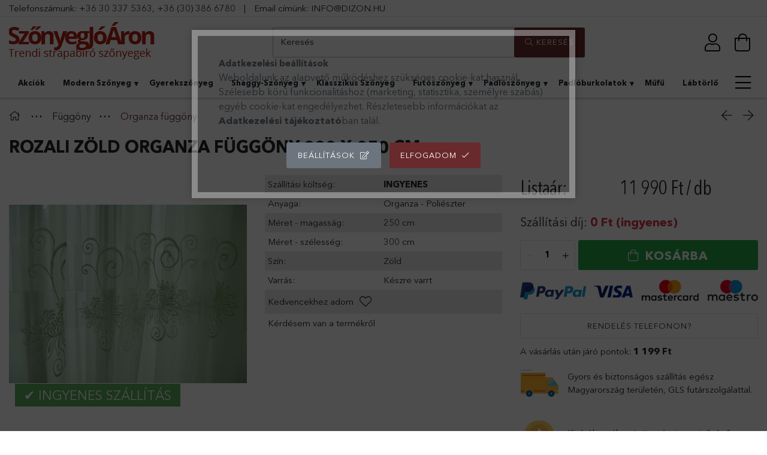

--- FILE ---
content_type: text/html; charset=UTF-8
request_url: https://www.szonyegjoaron.hu/fuggony/organza-fuggony/rozali-zold-organza-fuggony.html
body_size: 26153
content:
<!DOCTYPE html>
<html lang="hu">
<head>
    <meta charset="utf-8">
<meta name="description" content="Varázsold lakásodat otthonosabbá függöny webáruházunkból a Rozali Zöld Organza függöny-nyel. Könnyed légies anyaga harmóniát varázsol otthonodba. Függöny akció!">
<meta name="robots" content="index, follow">
<meta http-equiv="X-UA-Compatible" content="IE=Edge">
<meta property="og:site_name" content="Szőnyegjóáron" />
<meta property="og:title" content="Organza Készre Varrt Zöld Függöny szonyegjoaron.hu">
<meta property="og:description" content="Varázsold lakásodat otthonosabbá függöny webáruházunkból a Rozali Zöld Organza függöny-nyel. Könnyed légies anyaga harmóniát varázsol otthonodba. Függöny akció!">
<meta property="og:type" content="product">
<meta property="og:url" content="https://www.szonyegjoaron.hu/fuggony/organza-fuggony/rozali-zold-organza-fuggony.html">
<meta property="og:image" content="https://www.szonyegjoaron.hu/img/77301/57417ea989c423b9/rozali-zold-organza-fuggony-1423086095-1c090.jpg">
<meta name="google-site-verification" content="google-site-verification=lSYe4NbLg6XAOyNlxuu1">
<meta name="theme-color" content="#b72015">
<meta name="msapplication-TileColor" content="#b72015">
<meta name="mobile-web-app-capable" content="yes">
<meta name="apple-mobile-web-app-capable" content="yes">
<meta name="MobileOptimized" content="320">
<meta name="HandheldFriendly" content="true">

<title>Organza Készre Varrt Zöld Függöny szonyegjoaron.hu</title>


<script>
var service_type="shop";
var shop_url_main="https://www.szonyegjoaron.hu";
var actual_lang="hu";
var money_len="0";
var money_thousend=" ";
var money_dec=",";
var shop_id=77301;
var unas_design_url="https:"+"/"+"/"+"www.szonyegjoaron.hu"+"/"+"!common_design"+"/"+"custom"+"/"+"szonyegjoaron.unas.hu"+"/";
var unas_design_code='0';
var unas_base_design_code='1800';
var unas_design_ver=4;
var unas_design_subver=0;
var unas_shop_url='https://www.szonyegjoaron.hu';
var responsive="yes";
var price_nullcut_disable=1;
var config_plus=new Array();
config_plus['product_tooltip']=1;
config_plus['cart_redirect']=2;
config_plus['money_type']='Ft';
config_plus['money_type_display']='Ft';
var lang_text=new Array();

var UNAS = UNAS || {};
UNAS.shop={"base_url":'https://www.szonyegjoaron.hu',"domain":'www.szonyegjoaron.hu',"username":'szonyegjoaron.unas.hu',"id":77301,"lang":'hu',"currency_type":'Ft',"currency_code":'HUF',"currency_rate":'1',"currency_length":0,"base_currency_length":0,"canonical_url":'https://www.szonyegjoaron.hu/fuggony/organza-fuggony/rozali-zold-organza-fuggony.html'};
UNAS.design={"code":'0',"page":'product_details'};
UNAS.api_auth="1d9b6fd781bf9635063ae6af657599f8";
UNAS.customer={"email":'',"id":0,"group_id":0,"without_registration":0};
UNAS.shop["category_id"]="729605";
UNAS.shop["sku"]="57417ea989c423b9";
UNAS.shop["product_id"]="182304651";
UNAS.shop["only_private_customer_can_purchase"] = false;
 

UNAS.text = {
    "button_overlay_close": `Bezár`,
    "popup_window": `Felugró ablak`,
    "list": `lista`,
    "updating_in_progress": `frissítés folyamatban`,
    "updated": `frissítve`,
    "is_opened": `megnyitva`,
    "is_closed": `bezárva`,
    "deleted": `törölve`,
    "consent_granted": `hozzájárulás megadva`,
    "consent_rejected": `hozzájárulás elutasítva`,
    "field_is_incorrect": `mező hibás`,
    "error_title": `Hiba!`,
    "product_variants": `termék változatok`,
    "product_added_to_cart": `A termék a kosárba került`,
    "product_added_to_cart_with_qty_problem": `A termékből csak [qty_added_to_cart] [qty_unit] került kosárba`,
    "product_removed_from_cart": `A termék törölve a kosárból`,
    "reg_title_name": `Név`,
    "reg_title_company_name": `Cégnév`,
    "number_of_items_in_cart": `Kosárban lévő tételek száma`,
    "cart_is_empty": `A kosár üres`,
    "cart_updated": `A kosár frissült`,
    "mandatory": `Kötelező!`
};



UNAS.text["delete_from_favourites"]= `Törlés a kedvencek közül`;
UNAS.text["add_to_favourites"]= `Kedvencekhez`;








window.lazySizesConfig=window.lazySizesConfig || {};
window.lazySizesConfig.loadMode=1;
window.lazySizesConfig.loadHidden=false;

window.dataLayer = window.dataLayer || [];
function gtag(){dataLayer.push(arguments)};
gtag('js', new Date());
</script>

<script src="https://www.szonyegjoaron.hu/!common_packages/jquery/jquery-3.2.1.js?mod_time=1759314984"></script>
<script src="https://www.szonyegjoaron.hu/!common_packages/jquery/plugins/migrate/migrate.js?mod_time=1759314984"></script>
<script src="https://www.szonyegjoaron.hu/!common_packages/jquery/plugins/autocomplete/autocomplete.js?mod_time=1759314984"></script>
<script src="https://www.szonyegjoaron.hu/!common_packages/jquery/plugins/tools/overlay/overlay.js?mod_time=1759314984"></script>
<script src="https://www.szonyegjoaron.hu/!common_packages/jquery/plugins/tools/toolbox/toolbox.expose.js?mod_time=1759314984"></script>
<script src="https://www.szonyegjoaron.hu/!common_packages/jquery/plugins/lazysizes/lazysizes.min.js?mod_time=1759314984"></script>
<script src="https://www.szonyegjoaron.hu/!common_packages/jquery/plugins/lazysizes/plugins/bgset/ls.bgset.min.js?mod_time=1759314984"></script>
<script src="https://www.szonyegjoaron.hu/!common_packages/jquery/own/shop_common/exploded/common.js?mod_time=1769410771"></script>
<script src="https://www.szonyegjoaron.hu/!common_packages/jquery/own/shop_common/exploded/common_overlay.js?mod_time=1759314984"></script>
<script src="https://www.szonyegjoaron.hu/!common_packages/jquery/own/shop_common/exploded/common_shop_popup.js?mod_time=1759314984"></script>
<script src="https://www.szonyegjoaron.hu/!common_packages/jquery/own/shop_common/exploded/page_product_details.js?mod_time=1759314984"></script>
<script src="https://www.szonyegjoaron.hu/!common_packages/jquery/own/shop_common/exploded/function_favourites.js?mod_time=1759314984"></script>
<script src="https://www.szonyegjoaron.hu/!common_packages/jquery/plugins/hoverintent/hoverintent.js?mod_time=1759314984"></script>
<script src="https://www.szonyegjoaron.hu/!common_packages/jquery/own/shop_tooltip/shop_tooltip.js?mod_time=1759314984"></script>
<script src="https://www.szonyegjoaron.hu/!common_packages/jquery/plugins/responsive_menu/responsive_menu-unas.js?mod_time=1759314984"></script>
<script src="https://www.szonyegjoaron.hu/!common_packages/jquery/plugins/slick/slick.min.js?mod_time=1759314984"></script>
<script src="https://www.szonyegjoaron.hu/!common_packages/jquery/plugins/photoswipe/photoswipe.min.js?mod_time=1759314984"></script>
<script src="https://www.szonyegjoaron.hu/!common_packages/jquery/plugins/photoswipe/photoswipe-ui-default.min.js?mod_time=1759314984"></script>
<script src="https://www.szonyegjoaron.hu/!common_design/custom/szonyegjoaron.unas.hu//main.js?mod_time=1613485040"></script>

<link href="https://www.szonyegjoaron.hu/temp/shop_77301_b9f98679674d5119bea20d5ad5add268.css?mod_time=1770107436" rel="stylesheet" type="text/css">

<link href="https://www.szonyegjoaron.hu/fuggony/organza-fuggony/rozali-zold-organza-fuggony.html" rel="canonical">
<link href="https://www.szonyegjoaron.hu/shop_ordered/77301/design_pic/favicon.ico" rel="shortcut icon">
<script>
        var google_consent=1;
    
        gtag('consent', 'default', {
           'ad_storage': 'denied',
           'ad_user_data': 'denied',
           'ad_personalization': 'denied',
           'analytics_storage': 'denied',
           'functionality_storage': 'denied',
           'personalization_storage': 'denied',
           'security_storage': 'granted'
        });

    
        gtag('consent', 'update', {
           'ad_storage': 'denied',
           'ad_user_data': 'denied',
           'ad_personalization': 'denied',
           'analytics_storage': 'denied',
           'functionality_storage': 'denied',
           'personalization_storage': 'denied',
           'security_storage': 'granted'
        });

        </script>
    <script async src="https://www.googletagmanager.com/gtag/js?id=G-P8LBZDXL1G"></script>    <script>
    gtag('config', 'G-P8LBZDXL1G');

        </script>
        <script>
    var google_analytics=1;

                gtag('event', 'view_item', {
              "currency": "HUF",
              "value": '11990',
              "items": [
                  {
                      "item_id": "57417ea989c423b9",
                      "item_name": "Rozali Zöld Organza függöny 300 x 250 cm",
                      "item_category": "Függöny/Organza függöny",
                      "price": '11990'
                  }
              ],
              'non_interaction': true
            });
               </script>
           <script>
        gtag('config', 'AW-329741330',{'allow_enhanced_conversions':true});
                </script>
            <script>
        var google_ads=1;

                gtag('event','remarketing', {
            'ecomm_pagetype': 'product',
            'ecomm_prodid': ["57417ea989c423b9"],
            'ecomm_totalvalue': 11990        });
            </script>
    
    <script>
    var facebook_pixel=1;
    /* <![CDATA[ */
        !function(f,b,e,v,n,t,s){if(f.fbq)return;n=f.fbq=function(){n.callMethod?
            n.callMethod.apply(n,arguments):n.queue.push(arguments)};if(!f._fbq)f._fbq=n;
            n.push=n;n.loaded=!0;n.version='2.0';n.queue=[];t=b.createElement(e);t.async=!0;
            t.src=v;s=b.getElementsByTagName(e)[0];s.parentNode.insertBefore(t,s)}(window,
                document,'script','//connect.facebook.net/en_US/fbevents.js');

        fbq('init', '862902844426572');
                fbq('track', 'PageView', {}, {eventID:'PageView.aYH_0N6LRVOAYPzp99ktbgAAAEs'});
        
        fbq('track', 'ViewContent', {
            content_name: 'Rozali Zöld Organza függöny 300 x 250 cm',
            content_category: 'Függöny > Organza függöny',
            content_ids: ['57417ea989c423b9'],
            contents: [{'id': '57417ea989c423b9', 'quantity': '1'}],
            content_type: 'product',
            value: 11990,
            currency: 'HUF'
        }, {eventID:'ViewContent.aYH_0N6LRVOAYPzp99ktbgAAAEs'});

        
        $(document).ready(function() {
            $(document).on("addToCart", function(event, product_array){
                facebook_event('AddToCart',{
					content_name: product_array.name,
					content_category: product_array.category,
					content_ids: [product_array.sku],
					contents: [{'id': product_array.sku, 'quantity': product_array.qty}],
					content_type: 'product',
					value: product_array.price,
					currency: 'HUF'
				}, {eventID:'AddToCart.' + product_array.event_id});
            });

            $(document).on("addToFavourites", function(event, product_array){
                facebook_event('AddToWishlist', {
                    content_ids: [product_array.sku],
                    content_type: 'product'
                }, {eventID:'AddToFavourites.' + product_array.event_id});
            });
        });

    /* ]]> */
    </script>
<script>
(function(i,s,o,g,r,a,m){i['BarionAnalyticsObject']=r;i[r]=i[r]||function(){
    (i[r].q=i[r].q||[]).push(arguments)},i[r].l=1*new Date();a=s.createElement(o),
    m=s.getElementsByTagName(o)[0];a.async=1;a.src=g;m.parentNode.insertBefore(a,m)
})(window, document, 'script', 'https://pixel.barion.com/bp.js', 'bp');
                    
bp('init', 'addBarionPixelId', 'BP-TY6MfIGH5t-17');
</script>
<noscript><img height='1' width='1' style='display:none' alt='' src='https://pixel.barion.com/a.gif?__ba_pixel_id=BP-TY6MfIGH5t-17&ev=contentView&noscript=1'/></noscript>
<script>
$(document).ready(function () {
     UNAS.onGrantConsent(function(){
         bp('consent', 'grantConsent');
     });
     
     UNAS.onRejectConsent(function(){
         bp('consent', 'rejectConsent');
     });

     var contentViewProperties = {
         'currency': 'HUF',
         'quantity': 1,
         'unit': 'db',
         'unitPrice': 11990,
         'category': 'Függöny|Organza függöny',
         'imageUrl': 'https://www.szonyegjoaron.hu/img/77301/57417ea989c423b9/510x510,r/rozali-zold-organza-fuggony-1423086095-1c090.jpg?time=1634736486',
         'name': 'Rozali Zöld Organza függöny 300 x 250 cm',
         'contentType': 'Product',
         'id': '57417ea989c423b9',
     }
     bp('track', 'contentView', contentViewProperties);

     UNAS.onChangeVariant(function(event,params){
         var variant = '';
         if (typeof params.variant_list1!=='undefined') variant+=params.variant_list1;
         if (typeof params.variant_list2!=='undefined') variant+='|'+params.variant_list2;
         if (typeof params.variant_list3!=='undefined') variant+='|'+params.variant_list3;
         var customizeProductProperties = {
            'contentType': 'Product',
            'currency': 'HUF',
            'id': params.sku,
            'name': 'Rozali Zöld Organza függöny 300 x 250 cm',
            'unit': 'db',
            'unitPrice': 11990,
            'variant': variant,
            'list': 'ProductPage'
        }
        bp('track', 'customizeProduct', customizeProductProperties);
     });

     UNAS.onAddToCart(function(event,params){
         var variant = '';
         if (typeof params.variant_list1!=='undefined') variant+=params.variant_list1;
         if (typeof params.variant_list2!=='undefined') variant+='|'+params.variant_list2;
         if (typeof params.variant_list3!=='undefined') variant+='|'+params.variant_list3;
         var addToCartProperties = {
             'contentType': 'Product',
             'currency': 'HUF',
             'id': params.sku,
             'name': params.name,
             'quantity': parseFloat(params.qty_add),
             'totalItemPrice': params.qty*params.price,
             'unit': params.unit,
             'unitPrice': parseFloat(params.price),
             'category': params.category,
             'variant': variant
         };
         bp('track', 'addToCart', addToCartProperties);
     });

     UNAS.onClickProduct(function(event,params){
         UNAS.getProduct(function(result) {
             if (result.name!=undefined) {
                 var clickProductProperties  = {
                     'contentType': 'Product',
                     'currency': 'HUF',
                     'id': params.sku,
                     'name': result.name,
                     'unit': result.unit,
                     'unitPrice': parseFloat(result.unit_price),
                     'quantity': 1
                 }
                 bp('track', 'clickProduct', clickProductProperties );
             }
         },params);
     });

UNAS.onRemoveFromCart(function(event,params){
     bp('track', 'removeFromCart', {
         'contentType': 'Product',
         'currency': 'HUF',
         'id': params.sku,
         'name': params.name,
         'quantity': params.qty,
         'totalItemPrice': params.price * params.qty,
         'unit': params.unit,
         'unitPrice': parseFloat(params.price),
         'list': 'BasketPage'
     });
});

});
</script>
    <meta content="width=device-width, initial-scale=1.0" name="viewport" />
    <meta name="facebook-domain-verification" content="76fpt49kugcwoahey6c9iyxhd18v63" />
	<link rel="preload" href="https://www.szonyegjoaron.hu/!common_design/own/fonts/1800/customicons/custom-icons.woff2" as="font" type="font/woff2" crossorigin>
	<link rel="preload" href="https://www.szonyegjoaron.hu/!common_design/own/fonts/1800/customicons/custom-icons.woff" as="font" type="font/woff" crossorigin>
	<link rel="preload" href="https://www.szonyegjoaron.hu/!common_design/own/fonts/avenirnext/AvenirNextCyr-Bold.woff2" as="font" type="font/woff2" crossorigin>
	<link rel="preload" href="https://www.szonyegjoaron.hu/!common_design/own/fonts/avenirnext/AvenirNextCyr-Regular.woff2" as="font" type="font/woff2" crossorigin>
	<link rel="preload" href="https://www.szonyegjoaron.hu/!common_design/own/fonts/avenirnext/AvenirNextLTPro-BoldCn.woff2" as="font" type="font/woff2" crossorigin>
	<link rel="preload" href="https://www.szonyegjoaron.hu/!common_design/own/fonts/avenirnext/AvenirNextLTPro-Cn.woff2" as="font" type="font/woff2" crossorigin>

    
    
</head>


















<body class='design_ver4' id="ud_shop_artdet">
    <div id="fb-root"></div>
    <script>
        window.fbAsyncInit = function() {
            FB.init({
                xfbml            : true,
                version          : 'v22.0'
            });
        };
    </script>
    <script async defer crossorigin="anonymous" src="https://connect.facebook.net/hu_HU/sdk.js"></script>
    <div id="image_to_cart" style="display:none; position:absolute; z-index:100000;"></div>
<div class="overlay_common overlay_warning" id="overlay_cart_add"></div>
<script>$(document).ready(function(){ overlay_init("cart_add",{"onBeforeLoad":false}); });</script>
<div class="overlay_common overlay_ok" id="overlay_cart_add_ok"></div>
<script>$(document).ready(function(){ overlay_init("cart_add_ok",[]); });</script>
<div id="overlay_login_outer"></div>	
	<script>
	$(document).ready(function(){
	    var login_redir_init="";

		$("#overlay_login_outer").overlay({
			onBeforeLoad: function() {
                var login_redir_temp=login_redir_init;
                if (login_redir_act!="") {
                    login_redir_temp=login_redir_act;
                    login_redir_act="";
                }

									$.ajax({
						type: "GET",
						async: true,
						url: "https://www.szonyegjoaron.hu/shop_ajax/ajax_popup_login.php",
						data: {
							shop_id:"77301",
							lang_master:"hu",
                            login_redir:login_redir_temp,
							explicit:"ok",
							get_ajax:"1"
						},
						success: function(data){
							$("#overlay_login_outer").html(data);
							if (unas_design_ver >= 5) $("#overlay_login_outer").modal('show');
							$('#overlay_login1 input[name=shop_pass_login]').keypress(function(e) {
								var code = e.keyCode ? e.keyCode : e.which;
								if(code.toString() == 13) {		
									document.form_login_overlay.submit();		
								}	
							});	
						}
					});
								},
			top: 50,
			mask: {
	color: "#000000",
	loadSpeed: 200,
	maskId: "exposeMaskOverlay",
	opacity: 0.7
},
			closeOnClick: (config_plus['overlay_close_on_click_forced'] === 1),
			onClose: function(event, overlayIndex) {
				$("#login_redir").val("");
			},
			load: false
		});
		
			});
	function overlay_login() {
		$(document).ready(function(){
			$("#overlay_login_outer").overlay().load();
		});
	}
	function overlay_login_remind() {
        if (unas_design_ver >= 5) {
            $("#overlay_remind").overlay().load();
        } else {
            $(document).ready(function () {
                $("#overlay_login_outer").overlay().close();
                setTimeout('$("#overlay_remind").overlay().load();', 250);
            });
        }
	}

    var login_redir_act="";
    function overlay_login_redir(redir) {
        login_redir_act=redir;
        $("#overlay_login_outer").overlay().load();
    }
	</script>  
	<div class="overlay_common overlay_info" id="overlay_remind"></div>
<script>$(document).ready(function(){ overlay_init("remind",[]); });</script>

	<script>
    	function overlay_login_error_remind() {
		$(document).ready(function(){
			load_login=0;
			$("#overlay_error").overlay().close();
			setTimeout('$("#overlay_remind").overlay().load();', 250);	
		});
	}
	</script>  
	<div class="overlay_common overlay_info" id="overlay_newsletter"></div>
<script>$(document).ready(function(){ overlay_init("newsletter",[]); });</script>

<script>
function overlay_newsletter() {
    $(document).ready(function(){
        $("#overlay_newsletter").overlay().load();
    });
}
</script>
<div class="overlay_common overlay_error" id="overlay_script"></div>
<script>$(document).ready(function(){ overlay_init("script",[]); });</script>
<style> .grecaptcha-badge { display: none !important; } </style>     <script>
    $(document).ready(function() {
        $.ajax({
            type: "GET",
            url: "https://www.szonyegjoaron.hu/shop_ajax/ajax_stat.php",
            data: {master_shop_id:"77301",get_ajax:"1"}
        });
    });
    </script>
    

<div id="container" class="page_shop_artdet_57417ea989c423b9 w-100 overflow-hidden layout--product-details">

    <header class="header bg-white js-header">
        <div class="container border-bottom py-1">
            <span class="d-none d-lg-inline">Telefonszámunk: <a href="tel:+36303375363">+36 30 337 5363</a></span>, <a href="tel:+36303866780">+36 (30) 386 6780</a>
            <span class="px-3">|</span>
            <span class="d-none d-lg-inline">Email címünk:</span> <a href="mailto:info@dizon.hu">INFO@DIZON.HU</a>
        </div>
        <div class="container px-2 px-md-4">
            <div class="header__inner d-flex d-lg-block align-items-center flex-wrap">

                <div class="header-bottom py-2 position-relative">
                    <div class="d-flex no-gutters align-items-center justify-content-between position-relative flex-wrap">

                        <div class="col-auto header-bottom__left-side order-1 min-height-lg-73">
                            


    <div id="header_logo_img" class="logo">
                                    <a href="https://www.szonyegjoaron.hu/">                <picture>
                                            <source media="(max-width: -0.02px)" srcset="https://www.szonyegjoaron.hu/main_pic/space.gif" data-srcset="https://www.szonyegjoaron.hu/!common_design/custom/szonyegjoaron.unas.hu/element/layout_hu_header_logo-254x73_1_default.png?time=1615240384 1x" />
                                                                <source media="(max-width: -0.02px)" srcset="https://www.szonyegjoaron.hu/main_pic/space.gif" data-srcset="https://www.szonyegjoaron.hu/!common_design/custom/szonyegjoaron.unas.hu/element/layout_hu_header_logo-254x73_1_default.png?time=1615240384 1x" />
                                                                <source media="(max-width: -0.02px)" srcset="https://www.szonyegjoaron.hu/main_pic/space.gif" data-srcset="https://www.szonyegjoaron.hu/!common_design/custom/szonyegjoaron.unas.hu/element/layout_hu_header_logo-254x73_1_default.png?time=1615240384 1x" />
                                        <source srcset="https://www.szonyegjoaron.hu/main_pic/space.gif" data-srcset="https://www.szonyegjoaron.hu/!common_design/custom/szonyegjoaron.unas.hu/element/layout_hu_header_logo-254x73_1_default.png?time=1615240384 1x" />
                    <img class="element__img lazyload" src="https://www.szonyegjoaron.hu/main_pic/space.gif" data-src="https://www.szonyegjoaron.hu/!common_design/custom/szonyegjoaron.unas.hu/element/layout_hu_header_logo-254x73_1_default.png?time=1615240384" data-srcset="https://www.szonyegjoaron.hu/!common_design/custom/szonyegjoaron.unas.hu/element/layout_hu_header_logo-254x73_1_default.png?time=1615240384 1x" alt="Szőnyegjóáron"/>
                </picture>
                </a>                        </div>

                        </div>

                        <div class="col-auto cat-box--mobile js-dropdown-container order-0">
                            <button class="cat-box__btn cat-box__btn--mobile js-dropdown--btn dropdown--btn d-lg-none" aria-label="products button">
                                <span class="cat-box__btn-icon icon--hamburger border"></span>
                            </button>
                            <div class="dropdown--content dropdown--content-l js-dropdown--content p-0">
                                <div class="cat-box--mobile d-block h-100">
                                    <div id="responsive_cat_menu"><div id="responsive_cat_menu_content"><script>var responsive_menu='$(\'#responsive_cat_menu ul\').responsive_menu({ajax_type: "GET",ajax_param_str: "cat_key|aktcat",ajax_url: "https://www.szonyegjoaron.hu/shop_ajax/ajax_box_cat.php",ajax_data: "master_shop_id=77301&lang_master=hu&get_ajax=1&type=responsive_call&box_var_name=shop_cat&box_var_already=no&box_var_responsive=yes&box_var_section=content&box_var_highlight=yes&box_var_type=normal&box_var_multilevel_id=responsive_cat_menu",menu_id: "responsive_cat_menu"});'; </script><div class="responsive_menu"><div class="responsive_menu_nav"><div class="responsive_menu_navtop"><div class="responsive_menu_back "></div><div class="responsive_menu_title ">&nbsp;</div><div class="responsive_menu_close "></div></div><div class="responsive_menu_navbottom"></div></div><div class="responsive_menu_content"><ul style="display:none;"><li><a href="https://www.szonyegjoaron.hu/akcio.html" class="text_small">Akciók</a></li><li><div class="next_level_arrow"></div><span class="ajax_param">999946|729605</span><a href="https://www.szonyegjoaron.hu/nyirt-szonyeg/" class="text_small has_child resp_clickable" onclick="return false;">Modern Szőnyeg <span class='box_cat_num'>[682]</span></a></li><li><span class="ajax_param">615819|729605</span><a href="https://www.szonyegjoaron.hu/gyerekszonyeg/" class="text_small resp_clickable" onclick="return false;">Gyerekszőnyeg <span class='box_cat_num'>[89]</span></a></li><li><div class="next_level_arrow"></div><span class="ajax_param">965829|729605</span><a href="https://www.szonyegjoaron.hu/shaggy-szonyeg/" class="text_small has_child resp_clickable" onclick="return false;">Shaggy-Szőnyeg <span class='box_cat_num'>[448]</span></a></li><li><span class="ajax_param">314088|729605</span><a href="https://www.szonyegjoaron.hu/nyirt-szonyeg/klasszikus-szonyeg/" class="text_small resp_clickable" onclick="return false;">Klasszikus Szőnyeg <span class='box_cat_num'>[274]</span></a></li><li><div class="next_level_arrow"></div><span class="ajax_param">796802|729605</span><a href="https://www.szonyegjoaron.hu/futoszonyeg/" class="text_small has_child resp_clickable" onclick="return false;">Futószőnyeg <span class='box_cat_num'>[194]</span></a></li><li><div class="next_level_arrow"></div><span class="ajax_param">538419|729605</span><a href="https://www.szonyegjoaron.hu/padloszonyeg/" class="text_small has_child resp_clickable" onclick="return false;">Padlószőnyeg <span class='box_cat_num'>[366]</span></a></li><li><div class="next_level_arrow"></div><span class="ajax_param">642906|729605</span><a href="https://www.szonyegjoaron.hu/padloburkolat" class="text_small has_child resp_clickable" onclick="return false;">Padlóburkolatok <span class='box_cat_num'>[239]</span></a></li><li><span class="ajax_param">803997|729605</span><a href="https://www.szonyegjoaron.hu/mufu/" class="text_small resp_clickable" onclick="return false;">Műfű <span class='box_cat_num'>[26]</span></a></li><li><span class="ajax_param">302442|729605</span><a href="https://www.szonyegjoaron.hu/labtorlo/" class="text_small resp_clickable" onclick="return false;">Lábtörlő <span class='box_cat_num'>[52]</span></a></li><li><span class="ajax_param">197576|729605</span><a href="https://www.szonyegjoaron.hu/furdoszobaszonyeg/furdoszoba-szonyeg/" class="text_small resp_clickable" onclick="return false;">Fürdőszoba szőnyeg <span class='box_cat_num'>[65]</span></a></li><li><span class="ajax_param">317976|729605</span><a href="https://www.szonyegjoaron.hu/konyhai-szonyeg/" class="text_small resp_clickable" onclick="return false;">Konyhai szőnyeg <span class='box_cat_num'>[37]</span></a></li><li><span class="ajax_param">689896|729605</span><a href="https://www.szonyegjoaron.hu/pled-agytakaro/" class="text_small resp_clickable" onclick="return false;">Pléd Ágytakaró <span class='box_cat_num'>[83]</span></a></li><li class="active_menu"><div class="next_level_arrow"></div><span class="ajax_param">820916|729605</span><a href="https://www.szonyegjoaron.hu/fuggony/" class="text_small has_child resp_clickable" onclick="return false;">Függöny <span class='box_cat_num'>[75]</span></a></li><li><span class="ajax_param">484432|729605</span><a href="https://www.szonyegjoaron.hu/karnis/" class="text_small resp_clickable" onclick="return false;">Karnis <span class='box_cat_num'>[60]</span></a></li><li class="responsive_menu_item_page"><div class="next_level_arrow"></div><span class="ajax_param">9999999976419|0</span><a href="https://www.szonyegjoaron.hu/informaciok" class="text_small responsive_menu_page has_child resp_clickable" onclick="return false;" target="_top">Információk</a></li></ul></div></div></div></div>
                                </div>
                            </div>
                        </div>

                        <div class="col-12 col-lg-5 order-6 order-lg-2 mt-3 mt-lg-0 mx-auto">
                            <div class="search-col">
    <div class="search__dropdown d-xl-block">
        <div id='box_search_content' class="position-relative">
            <form name="form_include_search" id="form_include_search" action="https://www.szonyegjoaron.hu/shop_search.php" method="get">
                <div class="input-group form-label-group mb-0">
                    <input name="search" id="box_search_input" placeholder="Keresés" type="text" maxlength="100" class="ac_input form-control" autocomplete="off" required />
                    <label for="box_search_input">Keresés</label>
                    <div class='search-box__search-btn-outer input-group-append' title='Keresés'>
                        <button class='search-btn btn btn-primary rounded border-primary text-center icon--search' aria-label="search"><span class="ml-2">Keresés</span></button>
                    </div>
                    <div class="search__loading">
                        <div class="loading-spinner--small"></div>
                    </div>
                </div>
                <div class="search-box__mask"></div>
            </form>
            <div class="ac_results"></div>
        </div>
    </div>
</div>
                        </div>

                        <div class="col-auto col-lg-1 header-top__inner d-flex align-items-center position-relative order-3 order-lg-4">
                            <div class="header-top__right-side d-flex position-relative ml-auto">

                            <!--    <div class="phone icon d-lg-none">
                                    <a href="tel:+36 (30) 509-2418">
                                        <img src="https://www.dizon.hu/shop_ordered/16088/pic/icons/phone.png">
                                    </a>
                                </div>-->

                                <div class="lang-and-cur-col js-lang-and-cur js-dropdown-container">
                                    <button class="lang-and-cur__btn js-dropdown--btn dropdown--btn" aria-label="language/currency button">
                                        <span class="lang-and-cur__btn-icon icon--globe"></span>
                                    </button>
                                    <div class="lang-and-cur__dropdown dropdown--content dropdown--content-r js-dropdown--content">
                                        <div class="lang-and-cur__btn-close d-lg-none dropdown--btn-close js-dropdown--btn-close"></div>
                                        <div class="lang">
                                            <div class="lang__content"></div>
                                        </div>
                                        <div class="line-separator mt-2 d-none"></div>
                                        <div class="currency">
                                            <div class="currency__content"></div>
                                        </div>
                                    </div>
                                </div>

                                    <div class="profile-col js-dropdown-container">
        <button class="profile__btn js-profile-btn js-dropdown--btn dropdown--btn" id="profile__btn" data-orders="https://www.szonyegjoaron.hu/shop_order_track.php" aria-label="profile button">
            <span class="profile__btn-icon icon--head"></span>
        </button>
                    <div class="profile__dropdown dropdown--content dropdown--content-r js-dropdown--content d-xl-block">
                <div class="profile__btn-close icon--close btn btn--square btn-link d-lg-none dropdown--btn-close js-dropdown--btn-close"></div>
                <div class='login-box__loggedout-container'>
                    <form name="form_login" action="https://www.szonyegjoaron.hu/shop_logincheck.php" method="post"><input name="file_back" type="hidden" value="/fuggony/organza-fuggony/rozali-zold-organza-fuggony.html"><input type="hidden" name="login_redir" value="" id="login_redir">
                        <div class="login-box__form-inner">
                            <div class="login-box__input-field form-label-group">
                                <input name="shop_user_login" id="shop_user_login" aria-label="Email" placeholder='Email' type="text" maxlength="100" class="form-control mb-1" autocapitalize="off">
                                <label for="shop_user_login">Email</label>
                            </div>
                            <div class="login-box__input-field form-label-group">
                                <input name="shop_pass_login" id="shop_pass_login" aria-label="Jelszó" placeholder="Jelszó" type="password" maxlength="100" class="form-control mb-1" autocapitalize="off">
                                <label for="shop_pass_login">Jelszó</label>
                            </div>
                            <button class="btn btn-primary btn-block">Belép</button>
                        </div>
                        <div class="btn-wrap">
                            <button type="button" class="login-box__remind-btn btn btn-link px-0 py-1 text-primary" onclick="overlay_login_remind()">Elfelejtettem a jelszavamat</button>
                        </div>
                    </form>

                    <div class="line-separator"></div>

                    <div class="login-box__other-buttons">
                        <div class="btn-wrap">
                            <a class="login-box__reg-btn btn btn-link py-2 pl-4" href="https://www.szonyegjoaron.hu/shop_reg.php?no_reg=0">Regisztráció</a>
                        </div>
                                                                    </div>
                </div>
            </div>
            </div>


                                <div class="cart-box-col flex-y-center">
    <div id='box_cart_content' class='cart-box flex-y-center js-dropdown-container'>
        <button class="cart-box__btn js-dropdown--btn dropdown--btn " aria-label="cart button">
            <span class="cart-box__btn-icon icon--cart">
                            </span>
        </button>
        <div class='dropdown--content dropdown--content-r js-dropdown--content cart-box__dropdown js-cart-box__dropdown bg-white drop-shadow '>
            <div class="cart-box__btn-close d-lg-none dropdown--btn-close js-dropdown--btn-close"></div>
                            <div class="cart-box__empty py-4 font-s">
                    <span class='cart-box__empty-text'>A kosár üres.</span>
                    <a class="cart-box__jump-to-products-btn btn-link text-primary" href="https://www.szonyegjoaron.hu/sct/0/">Vásárláshoz kattintson ide!</a>
                </div>
                    </div>
    </div>
</div>

                            </div>
                        </div>

                    </div>
                </div>

                <div class="header-bottom__right-side">
                    <div class="header-menus--desktop d-flex align-items-center no-gutters">
                        <div class="col position-static">
                            <ul class='header-menus d-flex'>
                                    <li class='cat-menu is-spec-item' data-level="0" data-id="akcio">
		<a class='cat-menu__name' href='https://www.szonyegjoaron.hu/akcio.html' >
			Akciók
		</a>
            </li>
    <li class='cat-menu has-child' data-level="0" data-id="999946">
		<a class='cat-menu__name' href='https://www.szonyegjoaron.hu/nyirt-szonyeg/' >
			Modern Szőnyeg
		</a>
                    <div class="cat-menu__dropdown container ">
				<ul class="cat-menus-level-1 row gutters-5">
					


    <li class="cat-menu mb-5 " data-level="1" data-id="909291">
        
                <a href="https://www.szonyegjoaron.hu/nyirt-szonyeg/70-x-100-cm/" title="70 x 100 cm Modern Szőnyeg" >
            <div class="cat-menu__img-wrapper mb-2">
                <div class="cat-menu__img-wrapper-inner position-relative">
                    <img class="cat-menu__img lazyload product-img" src="https://www.szonyegjoaron.hu/main_pic/space.gif" data-src="https://www.szonyegjoaron.hu/img/77301/catpic_909291/180x180,r/909291.jpg?time=1613396956" data-srcset="https://www.szonyegjoaron.hu/img/77301/catpic_909291/360x360,r/909291.jpg?time=1613396956 2x" alt="70 x 100 cm Modern Szőnyeg" title="70 x 100 cm Modern Szőnyeg" />
                    <div class="loading-spinner"></div>
                </div>
            </div>
        </a>
        <a class="cat-menu__name line-clamp--2-12" href="https://www.szonyegjoaron.hu/nyirt-szonyeg/70-x-100-cm/" >
            70 x 100 cm Modern Szőnyeg
        </a>
    </li>
    <li class="cat-menu mb-5 " data-level="1" data-id="117306">
        
                <a href="https://www.szonyegjoaron.hu/nyirt-szonyeg/80-x-150-cm/" title="80 x 150 cm Modern Szőnyeg" >
            <div class="cat-menu__img-wrapper mb-2">
                <div class="cat-menu__img-wrapper-inner position-relative">
                    <img class="cat-menu__img lazyload product-img" src="https://www.szonyegjoaron.hu/main_pic/space.gif" data-src="https://www.szonyegjoaron.hu/img/77301/catpic_117306/180x180,r/117306.jpg?time=1583338079" data-srcset="https://www.szonyegjoaron.hu/img/77301/catpic_117306/360x360,r/117306.jpg?time=1583338079 2x" alt="80 x 150 cm Modern Szőnyeg" title="80 x 150 cm Modern Szőnyeg" />
                    <div class="loading-spinner"></div>
                </div>
            </div>
        </a>
        <a class="cat-menu__name line-clamp--2-12" href="https://www.szonyegjoaron.hu/nyirt-szonyeg/80-x-150-cm/" >
            80 x 150 cm Modern Szőnyeg
        </a>
    </li>
    <li class="cat-menu mb-5 " data-level="1" data-id="268853">
        
                <a href="https://www.szonyegjoaron.hu/nyirt-szonyeg/120-x-170-cm/" title="120 x 170 cm Modern Szőnyeg" >
            <div class="cat-menu__img-wrapper mb-2">
                <div class="cat-menu__img-wrapper-inner position-relative">
                    <img class="cat-menu__img lazyload product-img" src="https://www.szonyegjoaron.hu/main_pic/space.gif" data-src="https://www.szonyegjoaron.hu/img/77301/catpic_268853/180x180,r/268853.jpg?time=1652171768" data-srcset="https://www.szonyegjoaron.hu/img/77301/catpic_268853/360x360,r/268853.jpg?time=1652171768 2x" alt="120 x 170 cm Modern Szőnyeg" title="120 x 170 cm Modern Szőnyeg" />
                    <div class="loading-spinner"></div>
                </div>
            </div>
        </a>
        <a class="cat-menu__name line-clamp--2-12" href="https://www.szonyegjoaron.hu/nyirt-szonyeg/120-x-170-cm/" >
            120 x 170 cm Modern Szőnyeg
        </a>
    </li>
    <li class="cat-menu mb-5 " data-level="1" data-id="394106">
        
                <a href="https://www.szonyegjoaron.hu/nyirt-szonyeg/125-x-200-cm/" title="125 x 200 cm Modern Szőnyeg" >
            <div class="cat-menu__img-wrapper mb-2">
                <div class="cat-menu__img-wrapper-inner position-relative">
                    <img class="cat-menu__img lazyload product-img" src="https://www.szonyegjoaron.hu/main_pic/space.gif" data-src="https://www.szonyegjoaron.hu/img/77301/catpic_394106/180x180,r/394106.jpg?time=1652171706" data-srcset="https://www.szonyegjoaron.hu/img/77301/catpic_394106/360x360,r/394106.jpg?time=1652171706 2x" alt="125 x 200 cm Modern Szőnyeg" title="125 x 200 cm Modern Szőnyeg" />
                    <div class="loading-spinner"></div>
                </div>
            </div>
        </a>
        <a class="cat-menu__name line-clamp--2-12" href="https://www.szonyegjoaron.hu/nyirt-szonyeg/125-x-200-cm/" >
            125 x 200 cm Modern Szőnyeg
        </a>
    </li>
    <li class="cat-menu mb-5 " data-level="1" data-id="731117">
        
                <a href="https://www.szonyegjoaron.hu/nyirt-szonyeg/150-x-230-cm/" title="150 x 230 cm Modern Szőnyeg" >
            <div class="cat-menu__img-wrapper mb-2">
                <div class="cat-menu__img-wrapper-inner position-relative">
                    <img class="cat-menu__img lazyload product-img" src="https://www.szonyegjoaron.hu/main_pic/space.gif" data-src="https://www.szonyegjoaron.hu/img/77301/catpic_731117/180x180,r/731117.jpg?time=1652171832" data-srcset="https://www.szonyegjoaron.hu/img/77301/catpic_731117/360x360,r/731117.jpg?time=1652171832 2x" alt="150 x 230 cm Modern Szőnyeg" title="150 x 230 cm Modern Szőnyeg" />
                    <div class="loading-spinner"></div>
                </div>
            </div>
        </a>
        <a class="cat-menu__name line-clamp--2-12" href="https://www.szonyegjoaron.hu/nyirt-szonyeg/150-x-230-cm/" >
            150 x 230 cm Modern Szőnyeg
        </a>
    </li>
    <li class="cat-menu mb-5 " data-level="1" data-id="205732">
        
                <a href="https://www.szonyegjoaron.hu/nyirt-szonyeg/160-x-220-cm-nyirt-szonyeg/" title="160 x 220 cm Modern Szőnyeg" >
            <div class="cat-menu__img-wrapper mb-2">
                <div class="cat-menu__img-wrapper-inner position-relative">
                    <img class="cat-menu__img lazyload product-img" src="https://www.szonyegjoaron.hu/main_pic/space.gif" data-src="https://www.szonyegjoaron.hu/img/77301/catpic_205732/180x180,r/205732.jpg?time=1655728104" data-srcset="https://www.szonyegjoaron.hu/img/77301/catpic_205732/360x360,r/205732.jpg?time=1655728104 2x" alt="160 x 220 cm Modern Szőnyeg" title="160 x 220 cm Modern Szőnyeg" />
                    <div class="loading-spinner"></div>
                </div>
            </div>
        </a>
        <a class="cat-menu__name line-clamp--2-12" href="https://www.szonyegjoaron.hu/nyirt-szonyeg/160-x-220-cm-nyirt-szonyeg/" >
            160 x 220 cm Modern Szőnyeg
        </a>
    </li>
    <li class="cat-menu mb-5 " data-level="1" data-id="558215">
        
                <a href="https://www.szonyegjoaron.hu/nyirt-szonyeg/200-x-280-cm/" title="200 x 280 cm Modern Szőnyeg" >
            <div class="cat-menu__img-wrapper mb-2">
                <div class="cat-menu__img-wrapper-inner position-relative">
                    <img class="cat-menu__img lazyload product-img" src="https://www.szonyegjoaron.hu/main_pic/space.gif" data-src="https://www.szonyegjoaron.hu/img/77301/catpic_558215/180x180,r/558215.jpg?time=1655728176" data-srcset="https://www.szonyegjoaron.hu/img/77301/catpic_558215/360x360,r/558215.jpg?time=1655728176 2x" alt="200 x 280 cm Modern Szőnyeg" title="200 x 280 cm Modern Szőnyeg" />
                    <div class="loading-spinner"></div>
                </div>
            </div>
        </a>
        <a class="cat-menu__name line-clamp--2-12" href="https://www.szonyegjoaron.hu/nyirt-szonyeg/200-x-280-cm/" >
            200 x 280 cm Modern Szőnyeg
        </a>
    </li>
    <li class="cat-menu mb-5 " data-level="1" data-id="933494">
        
                <a href="https://www.szonyegjoaron.hu/nyirt-szonyeg/200-x-300-cm/" title="200 x 300 cm Modern Szőnyeg" >
            <div class="cat-menu__img-wrapper mb-2">
                <div class="cat-menu__img-wrapper-inner position-relative">
                    <img class="cat-menu__img lazyload product-img" src="https://www.szonyegjoaron.hu/main_pic/space.gif" data-src="https://www.szonyegjoaron.hu/img/77301/catpic_933494/180x180,r/933494.jpg?time=1583338085" data-srcset="https://www.szonyegjoaron.hu/img/77301/catpic_933494/360x360,r/933494.jpg?time=1583338085 2x" alt="200 x 300 cm Modern Szőnyeg" title="200 x 300 cm Modern Szőnyeg" />
                    <div class="loading-spinner"></div>
                </div>
            </div>
        </a>
        <a class="cat-menu__name line-clamp--2-12" href="https://www.szonyegjoaron.hu/nyirt-szonyeg/200-x-300-cm/" >
            200 x 300 cm Modern Szőnyeg
        </a>
    </li>
    <li class="cat-menu mb-5 " data-level="1" data-id="151177">
        
                <a href="https://www.szonyegjoaron.hu/nyirt-szonyeg/250-x-350-cm/" title="250 x 350 cm Modern Szőnyeg" >
            <div class="cat-menu__img-wrapper mb-2">
                <div class="cat-menu__img-wrapper-inner position-relative">
                    <img class="cat-menu__img lazyload product-img" src="https://www.szonyegjoaron.hu/main_pic/space.gif" data-src="https://www.szonyegjoaron.hu/img/77301/catpic_151177/180x180,r/151177.jpg?time=1655728703" data-srcset="https://www.szonyegjoaron.hu/img/77301/catpic_151177/360x360,r/151177.jpg?time=1655728703 2x" alt="250 x 350 cm Modern Szőnyeg" title="250 x 350 cm Modern Szőnyeg" />
                    <div class="loading-spinner"></div>
                </div>
            </div>
        </a>
        <a class="cat-menu__name line-clamp--2-12" href="https://www.szonyegjoaron.hu/nyirt-szonyeg/250-x-350-cm/" >
            250 x 350 cm Modern Szőnyeg
        </a>
    </li>
    <li class="cat-menu mb-5 " data-level="1" data-id="799005">
        
                <a href="https://www.szonyegjoaron.hu/nyirt-szonyeg/300-x-400-cm/" title="300 x 400 cm Modern Szőnyeg" >
            <div class="cat-menu__img-wrapper mb-2">
                <div class="cat-menu__img-wrapper-inner position-relative">
                    <img class="cat-menu__img lazyload product-img" src="https://www.szonyegjoaron.hu/main_pic/space.gif" data-src="https://www.szonyegjoaron.hu/img/77301/catpic_799005/180x180,r/799005.jpg?time=1655728146" data-srcset="https://www.szonyegjoaron.hu/img/77301/catpic_799005/360x360,r/799005.jpg?time=1655728146 2x" alt="300 x 400 cm Modern Szőnyeg" title="300 x 400 cm Modern Szőnyeg" />
                    <div class="loading-spinner"></div>
                </div>
            </div>
        </a>
        <a class="cat-menu__name line-clamp--2-12" href="https://www.szonyegjoaron.hu/nyirt-szonyeg/300-x-400-cm/" >
            300 x 400 cm Modern Szőnyeg
        </a>
    </li>

				</ul>
				            </div>
            </li>
    <li class='cat-menu' data-level="0" data-id="615819">
		<a class='cat-menu__name' href='https://www.szonyegjoaron.hu/gyerekszonyeg/' >
			Gyerekszőnyeg
		</a>
            </li>
    <li class='cat-menu has-child' data-level="0" data-id="965829">
		<a class='cat-menu__name' href='https://www.szonyegjoaron.hu/shaggy-szonyeg/' >
			Shaggy-Szőnyeg
		</a>
                    <div class="cat-menu__dropdown container ">
				<ul class="cat-menus-level-1 row gutters-5">
					


    <li class="cat-menu mb-5 " data-level="1" data-id="635821">
        
                <a href="https://www.szonyegjoaron.hu/shaggy-szonyeg/sh2-50-x-80-cm/" title="Shaggy szőnyeg 50 x 80 cm" >
            <div class="cat-menu__img-wrapper mb-2">
                <div class="cat-menu__img-wrapper-inner position-relative">
                    <img class="cat-menu__img lazyload product-img" src="https://www.szonyegjoaron.hu/main_pic/space.gif" data-src="https://www.szonyegjoaron.hu/img/77301/catpic_635821/180x180,r/635821.jpg?time=1583338082" data-srcset="https://www.szonyegjoaron.hu/img/77301/catpic_635821/360x360,r/635821.jpg?time=1583338082 2x" alt="Shaggy szőnyeg 50 x 80 cm" title="Shaggy szőnyeg 50 x 80 cm" />
                    <div class="loading-spinner"></div>
                </div>
            </div>
        </a>
        <a class="cat-menu__name line-clamp--2-12" href="https://www.szonyegjoaron.hu/shaggy-szonyeg/sh2-50-x-80-cm/" >
            Shaggy szőnyeg 50 x 80 cm
        </a>
    </li>
    <li class="cat-menu mb-5 " data-level="1" data-id="178101">
        
                <a href="https://www.szonyegjoaron.hu/shaggy-szonyeg/70-x-100-cm-shaggy/" title="Shaggy szőnyeg 70 x 100 cm" >
            <div class="cat-menu__img-wrapper mb-2">
                <div class="cat-menu__img-wrapper-inner position-relative">
                    <img class="cat-menu__img lazyload product-img" src="https://www.szonyegjoaron.hu/main_pic/space.gif" data-src="https://www.szonyegjoaron.hu/img/77301/catpic_178101/180x180,r/178101.jpg?time=1583338079" data-srcset="https://www.szonyegjoaron.hu/img/77301/catpic_178101/360x360,r/178101.jpg?time=1583338079 2x" alt="Shaggy szőnyeg 70 x 100 cm" title="Shaggy szőnyeg 70 x 100 cm" />
                    <div class="loading-spinner"></div>
                </div>
            </div>
        </a>
        <a class="cat-menu__name line-clamp--2-12" href="https://www.szonyegjoaron.hu/shaggy-szonyeg/70-x-100-cm-shaggy/" >
            Shaggy szőnyeg 70 x 100 cm
        </a>
    </li>
    <li class="cat-menu mb-5 " data-level="1" data-id="963874">
        
                <a href="https://www.szonyegjoaron.hu/shaggy-szonyeg/80-x-150-cm/" title="Shaggy szőnyeg 80 x 150 cm" >
            <div class="cat-menu__img-wrapper mb-2">
                <div class="cat-menu__img-wrapper-inner position-relative">
                    <img class="cat-menu__img lazyload product-img" src="https://www.szonyegjoaron.hu/main_pic/space.gif" data-src="https://www.szonyegjoaron.hu/img/77301/catpic_963874/180x180,r/963874.jpg?time=1583338085" alt="Shaggy szőnyeg 80 x 150 cm" title="Shaggy szőnyeg 80 x 150 cm" />
                    <div class="loading-spinner"></div>
                </div>
            </div>
        </a>
        <a class="cat-menu__name line-clamp--2-12" href="https://www.szonyegjoaron.hu/shaggy-szonyeg/80-x-150-cm/" >
            Shaggy szőnyeg 80 x 150 cm
        </a>
    </li>
    <li class="cat-menu mb-5 " data-level="1" data-id="954392">
        
                <a href="https://www.szonyegjoaron.hu/shaggy-szonyeg/120-x-170-cm-shaggy-szonyeg/" title="Shaggy szőnyeg 120 x 170 cm" >
            <div class="cat-menu__img-wrapper mb-2">
                <div class="cat-menu__img-wrapper-inner position-relative">
                    <img class="cat-menu__img lazyload product-img" src="https://www.szonyegjoaron.hu/main_pic/space.gif" data-src="https://www.szonyegjoaron.hu/img/77301/catpic_954392/180x180,r/954392.jpg?time=1652880778" data-srcset="https://www.szonyegjoaron.hu/img/77301/catpic_954392/360x360,r/954392.jpg?time=1652880778 2x" alt="Shaggy szőnyeg 120 x 170 cm" title="Shaggy szőnyeg 120 x 170 cm" />
                    <div class="loading-spinner"></div>
                </div>
            </div>
        </a>
        <a class="cat-menu__name line-clamp--2-12" href="https://www.szonyegjoaron.hu/shaggy-szonyeg/120-x-170-cm-shaggy-szonyeg/" >
            Shaggy szőnyeg 120 x 170 cm
        </a>
    </li>
    <li class="cat-menu mb-5 " data-level="1" data-id="917007">
        
                <a href="https://www.szonyegjoaron.hu/shaggy-szonyeg/125-x-200-cm/" title="Shaggy szőnyeg 125 x 200 cm" >
            <div class="cat-menu__img-wrapper mb-2">
                <div class="cat-menu__img-wrapper-inner position-relative">
                    <img class="cat-menu__img lazyload product-img" src="https://www.szonyegjoaron.hu/main_pic/space.gif" data-src="https://www.szonyegjoaron.hu/img/77301/catpic_917007/180x180,r/917007.jpg?time=1583338085" data-srcset="https://www.szonyegjoaron.hu/img/77301/catpic_917007/360x360,r/917007.jpg?time=1583338085 2x" alt="Shaggy szőnyeg 125 x 200 cm" title="Shaggy szőnyeg 125 x 200 cm" />
                    <div class="loading-spinner"></div>
                </div>
            </div>
        </a>
        <a class="cat-menu__name line-clamp--2-12" href="https://www.szonyegjoaron.hu/shaggy-szonyeg/125-x-200-cm/" >
            Shaggy szőnyeg 125 x 200 cm
        </a>
    </li>
    <li class="cat-menu mb-5 " data-level="1" data-id="419453">
        
                <a href="https://www.szonyegjoaron.hu/shaggy-szonyeg/150-x-230-cm/" title="Shaggy szőnyeg 150 x 230 cm" >
            <div class="cat-menu__img-wrapper mb-2">
                <div class="cat-menu__img-wrapper-inner position-relative">
                    <img class="cat-menu__img lazyload product-img" src="https://www.szonyegjoaron.hu/main_pic/space.gif" data-src="https://www.szonyegjoaron.hu/img/77301/catpic_419453/180x180,r/419453.jpg?time=1583338081" data-srcset="https://www.szonyegjoaron.hu/img/77301/catpic_419453/360x360,r/419453.jpg?time=1583338081 2x" alt="Shaggy szőnyeg 150 x 230 cm" title="Shaggy szőnyeg 150 x 230 cm" />
                    <div class="loading-spinner"></div>
                </div>
            </div>
        </a>
        <a class="cat-menu__name line-clamp--2-12" href="https://www.szonyegjoaron.hu/shaggy-szonyeg/150-x-230-cm/" >
            Shaggy szőnyeg 150 x 230 cm
        </a>
    </li>
    <li class="cat-menu mb-5 " data-level="1" data-id="396985">
        
                <a href="https://www.szonyegjoaron.hu/shaggy-szonyeg/160-x-220-cm/" title="Shaggy szőnyeg 160 x 220 cm" >
            <div class="cat-menu__img-wrapper mb-2">
                <div class="cat-menu__img-wrapper-inner position-relative">
                    <img class="cat-menu__img lazyload product-img" src="https://www.szonyegjoaron.hu/main_pic/space.gif" data-src="https://www.szonyegjoaron.hu/img/77301/catpic_396985/180x180,r/396985.jpg?time=1665730926" data-srcset="https://www.szonyegjoaron.hu/img/77301/catpic_396985/360x360,r/396985.jpg?time=1665730926 2x" alt="Shaggy szőnyeg 160 x 220 cm" title="Shaggy szőnyeg 160 x 220 cm" />
                    <div class="loading-spinner"></div>
                </div>
            </div>
        </a>
        <a class="cat-menu__name line-clamp--2-12" href="https://www.szonyegjoaron.hu/shaggy-szonyeg/160-x-220-cm/" >
            Shaggy szőnyeg 160 x 220 cm
        </a>
    </li>
    <li class="cat-menu mb-5 " data-level="1" data-id="266399">
        
                <a href="https://www.szonyegjoaron.hu/shaggy-szonyeg/200-x-280-cm/" title="Shaggy szőnyeg 200 x 280 cm" >
            <div class="cat-menu__img-wrapper mb-2">
                <div class="cat-menu__img-wrapper-inner position-relative">
                    <img class="cat-menu__img lazyload product-img" src="https://www.szonyegjoaron.hu/main_pic/space.gif" data-src="https://www.szonyegjoaron.hu/img/77301/catpic_266399/180x180,r/266399.jpg?time=1583338080" data-srcset="https://www.szonyegjoaron.hu/img/77301/catpic_266399/360x360,r/266399.jpg?time=1583338080 2x" alt="Shaggy szőnyeg 200 x 280 cm" title="Shaggy szőnyeg 200 x 280 cm" />
                    <div class="loading-spinner"></div>
                </div>
            </div>
        </a>
        <a class="cat-menu__name line-clamp--2-12" href="https://www.szonyegjoaron.hu/shaggy-szonyeg/200-x-280-cm/" >
            Shaggy szőnyeg 200 x 280 cm
        </a>
    </li>
    <li class="cat-menu mb-5 " data-level="1" data-id="630174">
        
                <a href="https://www.szonyegjoaron.hu/shaggy-szonyeg/200-x-300-cm/" title="Shaggy szőnyeg 200 x 300 cm" >
            <div class="cat-menu__img-wrapper mb-2">
                <div class="cat-menu__img-wrapper-inner position-relative">
                    <img class="cat-menu__img lazyload product-img" src="https://www.szonyegjoaron.hu/main_pic/space.gif" data-src="https://www.szonyegjoaron.hu/img/77301/catpic_630174/180x180,r/630174.jpg?time=1583338082" data-srcset="https://www.szonyegjoaron.hu/img/77301/catpic_630174/360x360,r/630174.jpg?time=1583338082 2x" alt="Shaggy szőnyeg 200 x 300 cm" title="Shaggy szőnyeg 200 x 300 cm" />
                    <div class="loading-spinner"></div>
                </div>
            </div>
        </a>
        <a class="cat-menu__name line-clamp--2-12" href="https://www.szonyegjoaron.hu/shaggy-szonyeg/200-x-300-cm/" >
            Shaggy szőnyeg 200 x 300 cm
        </a>
    </li>
    <li class="cat-menu mb-5 " data-level="1" data-id="461074">
        
                <a href="https://www.szonyegjoaron.hu/shaggy-szonyeg/250-x-350-cm/" title="Shaggy szőnyeg 250 x 350 cm" >
            <div class="cat-menu__img-wrapper mb-2">
                <div class="cat-menu__img-wrapper-inner position-relative">
                    <img class="cat-menu__img lazyload product-img" src="https://www.szonyegjoaron.hu/main_pic/space.gif" data-src="https://www.szonyegjoaron.hu/img/77301/catpic_461074/180x180,r/461074.jpg?time=1665730837" data-srcset="https://www.szonyegjoaron.hu/img/77301/catpic_461074/360x360,r/461074.jpg?time=1665730837 2x" alt="Shaggy szőnyeg 250 x 350 cm" title="Shaggy szőnyeg 250 x 350 cm" />
                    <div class="loading-spinner"></div>
                </div>
            </div>
        </a>
        <a class="cat-menu__name line-clamp--2-12" href="https://www.szonyegjoaron.hu/shaggy-szonyeg/250-x-350-cm/" >
            Shaggy szőnyeg 250 x 350 cm
        </a>
    </li>
    <li class="cat-menu mb-5 " data-level="1" data-id="910678">
        
                <a href="https://www.szonyegjoaron.hu/shaggy-szonyeg/300-x-400-cm-shaggy/" title="Shaggy szőnyeg 300 x 400 cm" >
            <div class="cat-menu__img-wrapper mb-2">
                <div class="cat-menu__img-wrapper-inner position-relative">
                    <img class="cat-menu__img lazyload product-img" src="https://www.szonyegjoaron.hu/main_pic/space.gif" data-src="https://www.szonyegjoaron.hu/img/77301/catpic_910678/180x180,r/910678.jpg?time=1655728636" data-srcset="https://www.szonyegjoaron.hu/img/77301/catpic_910678/360x360,r/910678.jpg?time=1655728636 2x" alt="Shaggy szőnyeg 300 x 400 cm" title="Shaggy szőnyeg 300 x 400 cm" />
                    <div class="loading-spinner"></div>
                </div>
            </div>
        </a>
        <a class="cat-menu__name line-clamp--2-12" href="https://www.szonyegjoaron.hu/shaggy-szonyeg/300-x-400-cm-shaggy/" >
            Shaggy szőnyeg 300 x 400 cm
        </a>
    </li>

				</ul>
				            </div>
            </li>
    <li class='cat-menu' data-level="0" data-id="314088">
		<a class='cat-menu__name' href='https://www.szonyegjoaron.hu/nyirt-szonyeg/klasszikus-szonyeg/' >
			Klasszikus Szőnyeg
		</a>
            </li>
    <li class='cat-menu has-child' data-level="0" data-id="796802">
		<a class='cat-menu__name' href='https://www.szonyegjoaron.hu/futoszonyeg/' >
			Futószőnyeg
		</a>
                    <div class="cat-menu__dropdown container ">
				<ul class="cat-menus-level-1 row gutters-5">
					


    <li class="cat-menu mb-5 " data-level="1" data-id="836160">
        
                <a href="https://www.szonyegjoaron.hu/futoszonyeg/80-x-300-cm/" title="80 x 300 cm Futószőnyeg" >
            <div class="cat-menu__img-wrapper mb-2">
                <div class="cat-menu__img-wrapper-inner position-relative">
                    <img class="cat-menu__img lazyload product-img" src="https://www.szonyegjoaron.hu/main_pic/space.gif" data-src="https://www.szonyegjoaron.hu/img/77301/catpic_836160/180x180,r/836160.jpg?time=1583338084" data-srcset="https://www.szonyegjoaron.hu/img/77301/catpic_836160/360x360,r/836160.jpg?time=1583338084 2x" alt="80 x 300 cm Futószőnyeg" title="80 x 300 cm Futószőnyeg" />
                    <div class="loading-spinner"></div>
                </div>
            </div>
        </a>
        <a class="cat-menu__name line-clamp--2-12" href="https://www.szonyegjoaron.hu/futoszonyeg/80-x-300-cm/" >
            80 x 300 cm Futószőnyeg
        </a>
    </li>
    <li class="cat-menu mb-5 " data-level="1" data-id="103310">
        
                <a href="https://www.szonyegjoaron.hu/futoszonyeg/futoszonyeg-tekercses/" title="Futószőnyeg tekercses" >
            <div class="cat-menu__img-wrapper mb-2">
                <div class="cat-menu__img-wrapper-inner position-relative">
                    <img class="cat-menu__img lazyload product-img" src="https://www.szonyegjoaron.hu/main_pic/space.gif" data-src="https://www.szonyegjoaron.hu/img/77301/catpic_103310/180x180,r/103310.jpg?time=1583338079" data-srcset="https://www.szonyegjoaron.hu/img/77301/catpic_103310/360x360,r/103310.jpg?time=1583338079 2x" alt="Futószőnyeg tekercses" title="Futószőnyeg tekercses" />
                    <div class="loading-spinner"></div>
                </div>
            </div>
        </a>
        <a class="cat-menu__name line-clamp--2-12" href="https://www.szonyegjoaron.hu/futoszonyeg/futoszonyeg-tekercses/" >
            Futószőnyeg tekercses
        </a>
    </li>

				</ul>
				            </div>
            </li>
    <li class='cat-menu has-child' data-level="0" data-id="538419">
		<a class='cat-menu__name' href='https://www.szonyegjoaron.hu/padloszonyeg/' >
			Padlószőnyeg
		</a>
                    <div class="cat-menu__dropdown container ">
				<ul class="cat-menus-level-1 row gutters-5">
					


    <li class="cat-menu mb-5 " data-level="1" data-id="644178">
        
                <a href="https://www.szonyegjoaron.hu/padloszonyeg/nyirt-szonyeg-padloszonyeg/" title="Modern Padlószőnyeg" >
            <div class="cat-menu__img-wrapper mb-2">
                <div class="cat-menu__img-wrapper-inner position-relative">
                    <img class="cat-menu__img lazyload product-img" src="https://www.szonyegjoaron.hu/main_pic/space.gif" data-src="https://www.szonyegjoaron.hu/img/77301/catpic_644178/180x180,r/644178.jpg?time=1652171461" data-srcset="https://www.szonyegjoaron.hu/img/77301/catpic_644178/360x360,r/644178.jpg?time=1652171461 2x" alt="Modern Padlószőnyeg" title="Modern Padlószőnyeg" />
                    <div class="loading-spinner"></div>
                </div>
            </div>
        </a>
        <a class="cat-menu__name line-clamp--2-12" href="https://www.szonyegjoaron.hu/padloszonyeg/nyirt-szonyeg-padloszonyeg/" >
            Modern Padlószőnyeg
        </a>
    </li>
    <li class="cat-menu mb-5 " data-level="1" data-id="212975">
        
                <a href="https://www.szonyegjoaron.hu/padloszonyeg/irodai-szonyeg-padloszonyeg/" title="Irodai szőnyeg Padlószőnyeg" >
            <div class="cat-menu__img-wrapper mb-2">
                <div class="cat-menu__img-wrapper-inner position-relative">
                    <img class="cat-menu__img lazyload product-img" src="https://www.szonyegjoaron.hu/main_pic/space.gif" data-src="https://www.szonyegjoaron.hu/img/77301/catpic_212975/180x180,r/212975.jpg?time=1583338079" data-srcset="https://www.szonyegjoaron.hu/img/77301/catpic_212975/360x360,r/212975.jpg?time=1583338079 2x" alt="Irodai szőnyeg Padlószőnyeg" title="Irodai szőnyeg Padlószőnyeg" />
                    <div class="loading-spinner"></div>
                </div>
            </div>
        </a>
        <a class="cat-menu__name line-clamp--2-12" href="https://www.szonyegjoaron.hu/padloszonyeg/irodai-szonyeg-padloszonyeg/" >
            Irodai szőnyeg Padlószőnyeg
        </a>
    </li>
    <li class="cat-menu mb-5 " data-level="1" data-id="287581">
        
                <a href="https://www.szonyegjoaron.hu/padloszonyeg/shaggy-szonyeg-padloszonyeg/" title="Shaggy Szőnyeg Padlószőnyeg" >
            <div class="cat-menu__img-wrapper mb-2">
                <div class="cat-menu__img-wrapper-inner position-relative">
                    <img class="cat-menu__img lazyload product-img" src="https://www.szonyegjoaron.hu/main_pic/space.gif" data-src="https://www.szonyegjoaron.hu/img/77301/catpic_287581/180x180,r/287581.jpg?time=1652171526" data-srcset="https://www.szonyegjoaron.hu/img/77301/catpic_287581/360x360,r/287581.jpg?time=1652171526 2x" alt="Shaggy Szőnyeg Padlószőnyeg" title="Shaggy Szőnyeg Padlószőnyeg" />
                    <div class="loading-spinner"></div>
                </div>
            </div>
        </a>
        <a class="cat-menu__name line-clamp--2-12" href="https://www.szonyegjoaron.hu/padloszonyeg/shaggy-szonyeg-padloszonyeg/" >
            Shaggy Szőnyeg Padlószőnyeg
        </a>
    </li>
    <li class="cat-menu mb-5 " data-level="1" data-id="332020">
        
                <a href="https://www.szonyegjoaron.hu/padloszonyeg/gyerekszonyeg-padloszonyeg/" title="Gyerekszőnyeg Padlószőnyeg" >
            <div class="cat-menu__img-wrapper mb-2">
                <div class="cat-menu__img-wrapper-inner position-relative">
                    <img class="cat-menu__img lazyload product-img" src="https://www.szonyegjoaron.hu/main_pic/space.gif" data-src="https://www.szonyegjoaron.hu/img/77301/catpic_332020/180x180,r/332020.jpg?time=1583338080" data-srcset="https://www.szonyegjoaron.hu/img/77301/catpic_332020/360x360,r/332020.jpg?time=1583338080 2x" alt="Gyerekszőnyeg Padlószőnyeg" title="Gyerekszőnyeg Padlószőnyeg" />
                    <div class="loading-spinner"></div>
                </div>
            </div>
        </a>
        <a class="cat-menu__name line-clamp--2-12" href="https://www.szonyegjoaron.hu/padloszonyeg/gyerekszonyeg-padloszonyeg/" >
            Gyerekszőnyeg Padlószőnyeg
        </a>
    </li>

				</ul>
				            </div>
            </li>
    <li class='cat-menu has-child' data-level="0" data-id="642906">
		<a class='cat-menu__name' href='https://www.szonyegjoaron.hu/padloburkolat' >
			Padlóburkolatok
		</a>
                    <div class="cat-menu__dropdown container ">
				<ul class="cat-menus-level-1 row gutters-5">
					


    <li class="cat-menu mb-5 " data-level="1" data-id="828968">
        
                <a href="https://www.szonyegjoaron.hu/padloburkolat/vinyl-padlo" title="Vízálló padló - Vinyl padló" >
            <div class="cat-menu__img-wrapper mb-2">
                <div class="cat-menu__img-wrapper-inner position-relative">
                    <img class="cat-menu__img lazyload product-img" src="https://www.szonyegjoaron.hu/main_pic/space.gif" data-src="https://www.szonyegjoaron.hu/img/77301/catpic_828968/180x180,r/828968.jpg?time=1651653843" data-srcset="https://www.szonyegjoaron.hu/img/77301/catpic_828968/360x360,r/828968.jpg?time=1651653843 2x" alt="Vízálló padló - Vinyl padló" title="Vízálló padló - Vinyl padló" />
                    <div class="loading-spinner"></div>
                </div>
            </div>
        </a>
        <a class="cat-menu__name line-clamp--2-12" href="https://www.szonyegjoaron.hu/padloburkolat/vinyl-padlo" >
            Vízálló padló - Vinyl padló
        </a>
    </li>
    <li class="cat-menu mb-5 " data-level="1" data-id="782512">
        
                <a href="https://www.szonyegjoaron.hu/padloburkolatok/laminalt-padlo" title="Laminált padló" >
            <div class="cat-menu__img-wrapper mb-2">
                <div class="cat-menu__img-wrapper-inner position-relative">
                    <img class="cat-menu__img lazyload product-img" src="https://www.szonyegjoaron.hu/main_pic/space.gif" data-src="https://www.szonyegjoaron.hu/img/77301/catpic_782512/180x180,r/782512.jpg?time=1724583217" data-srcset="https://www.szonyegjoaron.hu/img/77301/catpic_782512/360x360,r/782512.jpg?time=1724583217 2x" alt="Laminált padló" title="Laminált padló" />
                    <div class="loading-spinner"></div>
                </div>
            </div>
        </a>
        <a class="cat-menu__name line-clamp--2-12" href="https://www.szonyegjoaron.hu/padloburkolatok/laminalt-padlo" >
            Laminált padló
        </a>
    </li>

				</ul>
				            </div>
            </li>
    <li class='cat-menu' data-level="0" data-id="803997">
		<a class='cat-menu__name' href='https://www.szonyegjoaron.hu/mufu/' >
			Műfű
		</a>
            </li>
    <li class='cat-menu' data-level="0" data-id="302442">
		<a class='cat-menu__name' href='https://www.szonyegjoaron.hu/labtorlo/' >
			Lábtörlő
		</a>
            </li>
    <li class='cat-menu' data-level="0" data-id="197576">
		<a class='cat-menu__name' href='https://www.szonyegjoaron.hu/furdoszobaszonyeg/furdoszoba-szonyeg/' >
			Fürdőszoba szőnyeg
		</a>
            </li>
    <li class='cat-menu' data-level="0" data-id="317976">
		<a class='cat-menu__name' href='https://www.szonyegjoaron.hu/konyhai-szonyeg/' >
			Konyhai szőnyeg
		</a>
            </li>
    <li class='cat-menu' data-level="0" data-id="689896">
		<a class='cat-menu__name' href='https://www.szonyegjoaron.hu/pled-agytakaro/' >
			Pléd Ágytakaró
		</a>
            </li>
    <li class='cat-menu is-selected has-child' data-level="0" data-id="820916">
		<a class='cat-menu__name' href='https://www.szonyegjoaron.hu/fuggony/' >
			Függöny
		</a>
                    <div class="cat-menu__dropdown container ">
				<ul class="cat-menus-level-1 row gutters-5">
					


    <li class="cat-menu mb-5 is-selected" data-level="1" data-id="729605">
        
                <a href="https://www.szonyegjoaron.hu/fuggony/organza-fuggony/" title="Organza függöny" >
            <div class="cat-menu__img-wrapper mb-2">
                <div class="cat-menu__img-wrapper-inner position-relative">
                    <img class="cat-menu__img lazyload product-img" src="https://www.szonyegjoaron.hu/main_pic/space.gif" data-src="https://www.szonyegjoaron.hu/img/77301/catpic_729605/180x180,r/729605.jpg?time=1583338083" data-srcset="https://www.szonyegjoaron.hu/img/77301/catpic_729605/360x360,r/729605.jpg?time=1583338083 2x" alt="Organza függöny" title="Organza függöny" />
                    <div class="loading-spinner"></div>
                </div>
            </div>
        </a>
        <a class="cat-menu__name line-clamp--2-12" href="https://www.szonyegjoaron.hu/fuggony/organza-fuggony/" >
            Organza függöny
        </a>
    </li>
    <li class="cat-menu mb-5 " data-level="1" data-id="878733">
        
                <a href="https://www.szonyegjoaron.hu/fuggony/sotetito-fuggony/" title="Sötétítő függöny" >
            <div class="cat-menu__img-wrapper mb-2">
                <div class="cat-menu__img-wrapper-inner position-relative">
                    <img class="cat-menu__img lazyload product-img" src="https://www.szonyegjoaron.hu/main_pic/space.gif" data-src="https://www.szonyegjoaron.hu/img/77301/catpic_878733/180x180,r/878733.jpg?time=1583338084" data-srcset="https://www.szonyegjoaron.hu/img/77301/catpic_878733/360x360,r/878733.jpg?time=1583338084 2x" alt="Sötétítő függöny" title="Sötétítő függöny" />
                    <div class="loading-spinner"></div>
                </div>
            </div>
        </a>
        <a class="cat-menu__name line-clamp--2-12" href="https://www.szonyegjoaron.hu/fuggony/sotetito-fuggony/" >
            Sötétítő függöny
        </a>
    </li>
    <li class="cat-menu mb-5 " data-level="1" data-id="520737">
        
                <a href="https://www.szonyegjoaron.hu/fuggony/dekorfuggony/" title="Dekorfüggöny" >
            <div class="cat-menu__img-wrapper mb-2">
                <div class="cat-menu__img-wrapper-inner position-relative">
                    <img class="cat-menu__img lazyload product-img" src="https://www.szonyegjoaron.hu/main_pic/space.gif" data-src="https://www.szonyegjoaron.hu/img/77301/catpic_520737/180x180,r/520737.jpg?time=1583338082" data-srcset="https://www.szonyegjoaron.hu/img/77301/catpic_520737/360x360,r/520737.jpg?time=1583338082 2x" alt="Dekorfüggöny" title="Dekorfüggöny" />
                    <div class="loading-spinner"></div>
                </div>
            </div>
        </a>
        <a class="cat-menu__name line-clamp--2-12" href="https://www.szonyegjoaron.hu/fuggony/dekorfuggony/" >
            Dekorfüggöny
        </a>
    </li>

				</ul>
				            </div>
            </li>
    <li class='cat-menu' data-level="0" data-id="484432">
		<a class='cat-menu__name' href='https://www.szonyegjoaron.hu/karnis/' >
			Karnis
		</a>
            </li>

                                			<li class="plus-menu has-child" data-id="976419" data-level="0">
			<a class="plus-menu__name" href="https://www.szonyegjoaron.hu/informaciok">Információk</a>
							<ul class="plus-menu__sub">
								<li class="plus-menu" data-id="204498" data-level="1">
			<a class="plus-menu__name" href="https://www.szonyegjoaron.hu/fizetesi-informaciok">Fizetési információk</a>
					</li>
			<li class="plus-menu" data-id="482213" data-level="1">
			<a class="plus-menu__name" href="https://www.szonyegjoaron.hu/szallitasi-informaciok">Szállítási információk</a>
					</li>
			<li class="plus-menu" data-id="996164" data-level="1">
			<a class="plus-menu__name" href="https://www.szonyegjoaron.hu/kapcsolat">Kapcsolat</a>
					</li>
			<li class="plus-menu" data-id="181564" data-level="1">
			<a class="plus-menu__name" href="https://www.szonyegjoaron.hu/telefonos-rendeles">Telefonos rendelés</a>
					</li>
			<li class="plus-menu" data-id="724612" data-level="1">
			<a class="plus-menu__name" href="https://www.szonyegjoaron.hu/rolunk">Rólunk</a>
					</li>
			<li class="plus-menu" data-id="546919" data-level="1">
			<a class="plus-menu__name" href="https://www.szonyegjoaron.hu/vasarloi-tajekoztato">Vásárlói tájékoztató</a>
					</li>
			<li class="plus-menu" data-id="284918" data-level="1">
			<a class="plus-menu__name" href="https://www.szonyegjoaron.hu/kezelesiutmutato">Kezelési útmutató</a>
					</li>
			<li class="plus-menu" data-id="618220" data-level="1">
			<a class="plus-menu__name" href="https://www.szonyegjoaron.hu/melegburkolas">Melegburkolás</a>
					</li>
	
				</ul>
					</li>
	
                            </ul>
                        </div>
                        <div class="col-auto header-menus-more h-100 align-self-center js-dropdown-container">
                            <button class="header-menus-more__btn js-dropdown--btn dropdown--btn" aria-label="more menu elements">
                                <span class="cat-box__btn-icon icon--hamburger"></span>
                            </button>
                            <div class="header-menus-more__dropdown w-auto js-dropdown--content dropdown--content dropdown--content-r p-0 pt-5 pt-lg-0">
                                <div class="header-menus-more__btn-close d-lg-none dropdown--btn-close js-dropdown--btn-close"></div>
                                <ul class="header-menus-more__container py-3"></ul>
                            </div>
                        </div>
                    </div>
                </div>

            </div>
        </div>
    </header>

            <main class="content container py-4 js-content">
                        <div class="main__title"></div>
            <div class="main__content">
                <div class="page_content_outer">





















<link rel="stylesheet" type="text/css" href="https://www.szonyegjoaron.hu/!common_packages/jquery/plugins/photoswipe/css/default-skin.min.css">
<link rel="stylesheet" type="text/css" href="https://www.szonyegjoaron.hu/!common_packages/jquery/plugins/photoswipe/css/photoswipe.min.css">


<script>
        var $activeProductImg = '.js-slick--alts .slick-slide img';
    var $productImgContainer = '.js-slick--alts';
    var $slickContainerThumbs = '.js-slick--thumbs';
    var $clickElementToInitPs = '.slick-slide';
    
    var initPhotoSwipeFromDOM = function() {
        var $pswp = $('.pswp')[0];
        var $psDatas = $('.photoSwipeDatas');
        var image = [];

        $psDatas.each( function() {
            var $pics     = $(this),
                getItems = function() {
                    var items = [];
                    $pics.find('a').each(function() {
                        var $href   = $(this).attr('href'),
                            $size   = $(this).data('size').split('x'),
                            $width  = $size[0],
                            $height = $size[1];

                        var item = {
                            src : $href,
                            w   : $width,
                            h   : $height
                        };

                        items.push(item);
                    });
                    return items;
                };

            var items = getItems();

            $.each(items, function(index, value) {
                image[index]     = new Image();
                image[index].src = value['src'];
            });

            $($productImgContainer).on('click', $clickElementToInitPs, function(event) {
                event.preventDefault();

                var $index = $(this).index();
                var options = {
                    index: $index,
                    history: false,
                    bgOpacity: 0.5,
                    shareEl: false,
                    showHideOpacity: false,
                    getThumbBoundsFn: function(index) {
                        var thumbnail = document.querySelectorAll($activeProductImg)[index];
                        var pageYScroll = window.pageYOffset || document.documentElement.scrollTop;
                        var zoomedImgHeight = items[index].h;
                        var zoomedImgWidth = items[index].w;
                        var zoomedImgRatio = zoomedImgHeight / zoomedImgWidth;
                        var rect = thumbnail.getBoundingClientRect();
                        var zoomableImgHeight = rect.height;
                        var zoomableImgWidth = rect.width;
                        var zoomableImgRatio = (zoomableImgHeight / zoomableImgWidth);
                        var offsetY = 0;
                        var offsetX = 0;
                        var returnWidth = zoomableImgWidth;

                        if (zoomedImgRatio < 1) { /* a nagyított kép fekvő */
                            if (zoomedImgWidth < zoomableImgWidth) { /*A nagyított kép keskenyebb */
                                offsetX = (zoomableImgWidth - zoomedImgWidth) / 2;
                                offsetY = (Math.abs(zoomableImgHeight - zoomedImgHeight)) / 2;
                                returnWidth = zoomedImgWidth;
                            } else { /*A nagyított kép szélesebb */
                                offsetY = (zoomableImgHeight - (zoomableImgWidth * zoomedImgRatio)) / 2;
                            }

                        } else if (zoomedImgRatio > 1) { /* a nagyított kép álló */
                            if (zoomedImgHeight < zoomableImgHeight ) { /*A nagyított kép alacsonyabb */
                                offsetX = (zoomableImgWidth - zoomedImgWidth) / 2;
                                offsetY = (zoomableImgHeight - zoomedImgHeight) / 2;
                                returnWidth = zoomedImgWidth;
                            } else { /*A nagyított kép magasabb */
                                offsetX = (zoomableImgWidth - (zoomableImgHeight / zoomedImgRatio)) / 2;
                                if (zoomedImgRatio > zoomableImgRatio) returnWidth = zoomableImgHeight / zoomedImgRatio;
                            }
                        } else { /*A nagyított kép négyzetes */
                            if (zoomedImgWidth < zoomableImgWidth ) { /*A nagyított kép keskenyebb */
                                offsetX = (zoomableImgWidth - zoomedImgWidth) / 2;
                                offsetY = (Math.abs(zoomableImgHeight - zoomedImgHeight)) / 2;
                                returnWidth = zoomedImgWidth;
                            } else { /*A nagyított kép szélesebb */
                                offsetY = (zoomableImgHeight - zoomableImgWidth) / 2;
                            }
                        }

                        return {x:rect.left + offsetX, y:rect.top + pageYScroll + offsetY, w:returnWidth};
                    },
                    getDoubleTapZoom: function(isMouseClick, item) {
                        if(isMouseClick) {
                            return 1;
                        } else {
                            return item.initialZoomLevel < 0.7 ? 1 : 1.5;
                        }
                    }
                };

                var photoSwipe = new PhotoSwipe($pswp, PhotoSwipeUI_Default, items, options);
                photoSwipe.init();

                                var psIndex = photoSwipe.getCurrentIndex();

                photoSwipe.listen('initialZoomIn', function() {
                    $($productImgContainer).slick("slickSetOption", "asNavFor", "", false);
                });

                photoSwipe.listen('initialZoomOut', function() {
                    //$(".slick-slide.slick-current", $slickContainerThumbs).removeClass('slick-current');
                    $($productImgContainer).slick("slickSetOption", "asNavFor", $slickContainerThumbs, false);
                });

                photoSwipe.listen('afterChange', function() {
                    psIndex = photoSwipe.getCurrentIndex();

                    $(".slick-slide.slick-current", $slickContainerThumbs).removeClass('slick-current');
                    $(".slick-slide[data-slick-index="+psIndex+"]", $slickContainerThumbs).addClass('slick-current');

                    $($productImgContainer).slick("slickGoTo", psIndex);
                });
                            });
        });
    };
</script>

<div id='page_artdet_content' class='artdet'>
    <div class="artdet__breadcrumb-prev-next pb-3 row no-gutters align-items-center">
        <div class="breadcrumb__outer col">
                <div class="breadcrumb__inner mb-0 px-0 align-items-center font-s cat-level-2">
        <span class="breadcrumb__item breadcrumb__home is-clickable">
            <a href="https://www.szonyegjoaron.hu/sct/0/" class="breadcrumb-link breadcrumb-home-link" aria-label="Főkategória" title="Főkategória">
                <span class='breadcrumb__text'>Főkategória</span>
            </a>
        </span>
                    <span class="breadcrumb__item visible-on-product-list">
                                    <a href="https://www.szonyegjoaron.hu/fuggony/" class="breadcrumb-link">
                        <span class="breadcrumb__text">Függöny</span>
                    </a>
                            </span>
                    <span class="breadcrumb__item">
                                    <a href="https://www.szonyegjoaron.hu/fuggony/organza-fuggony/" class="breadcrumb-link">
                        <span class="breadcrumb__text">Organza függöny</span>
                    </a>
                            </span>
            </div>

        </div>
        <div class="col-auto d-flex artdet__pagination">
                        <div class='artdet__pagination-btn artdet__pagination-prev'>
                <div onclick="product_det_prevnext('https://www.szonyegjoaron.hu/fuggony/organza-fuggony/rozali-zold-organza-fuggony.html','?cat=729605&sku=57417ea989c423b9&action=prev_js')" class="page_artdet_prev_icon btn btn-link font-m font-md-l px-2 py-0 icon--arrow-left"></div>
            </div>
            <div class='artdet__pagination-btn artdet__pagination-next ml-2'>
                <div onclick="product_det_prevnext('https://www.szonyegjoaron.hu/fuggony/organza-fuggony/rozali-zold-organza-fuggony.html','?cat=729605&sku=57417ea989c423b9&action=next_js')" class="page_artdet_next_icon btn btn-link font-m font-md-l px-2 py-0 icon--arrow-right"></div>
            </div>
                    </div>
    </div>
    <script>
<!--
var lang_text_warning=`Figyelem!`
var lang_text_required_fields_missing=`Kérjük töltse ki a kötelező mezők mindegyikét!`
function formsubmit_artdet() {
   cart_add("57417ea989c423b9","",null,1)
}
$(document).ready(function(){
	select_base_price("57417ea989c423b9",1);
	
	
});
// -->
</script>

    <div class='artdet__inner artdet--type-1'>
        <!--<div class="artdet__tab-scroll navbar-container">
            <nav class="navbar-outer js-details-navbar border-top border-bottom bg-white" id="artdet__tab-scroll">
                <div class="navbar-wrap">
                    <div class="navbar-wrap-inner row gutters-5 justify-content-between">
                                                                                    <div class="col-auto navbar__fixed-cart-wrap">
                                    <div class="row gutters-5 navbar__fixed-cart-inner h-100 align-items-center">
                                        <div class="col-auto navbar__fixed-cart-btn-wrap py-1">
                                            <button class="navbar__fixed-cart-btn btn btn-danger btn-block font-weight-bold font-s px-3 py-2" type="button" onclick="$('.artdet__cart-btn').trigger('click');"  >Kosárba</button>
                                        </div>
                                    </div>
                                </div>
                                                                        </div>
                </div>
            </nav>
        </div>-->
        <form name="form_temp_artdet">


        
        <div class="artdet__pic-data-wrap mb-3 mb-lg-5 pt-3 js-product">
            <div class="artdet__newstat-name-rating-social row no-gutters align-items-center mb-lg-5">
                <div class="col-12 row no-gutters artdet__name-rating">
                                                            <h1 class='artdet__name font-weight-bold text-uppercase m-0 line-clamp--3-12 col-12 font-xl font-md-xxl'>Rozali Zöld Organza függöny 300 x 250 cm
</h1>
                </div>

            </div>
            <div class="row">
                <div id="navbar__pane-image" class='order-1 artdet__img-outer navbar__pane col-lg-4'>

                    <div class='artdet__img-inner position-relative'>
                        <div class='artdet__img-wrapper slick-list-until-md-outer slick-has-counter mt-3 mt-lg-0'>
                                                        <div class="artdet__img--alts slick-list-until-md-inner slick-arrow--small js-slick--alts">
                                <figure class="artdet__img-main-wrap product-img-wrapper position-relative text-center">
                                    <img class="artdet__img-main product-img lazyload" width="510" height="510" src="https://www.szonyegjoaron.hu/main_pic/space.gif" data-src="https://www.szonyegjoaron.hu/img/77301/57417ea989c423b9/510x510,r/rozali-zold-organza-fuggony-1423086095-1c090.jpg?time=1634736486" data-srcset="https://www.szonyegjoaron.hu/img/77301/57417ea989c423b9/714x714,r/rozali-zold-organza-fuggony-1423086095-1c090.jpg?time=1634736486 1.4x" alt="Rozali Zöld Organza függöny 300 x 250 cm" title="Rozali Zöld Organza függöny 300 x 250 cm" id="main_image" />
                                    <div class="loading-spinner"></div>
                                                                        <div class="product-page-badge badge-in-stock usn font-xl position-absolute py-1 px-4 text-uppercase">✔ Ingyenes szállítás</div>
                                                                    </figure>
                                                                <figure class="artdet__img-wrap--alt">
                                    <img class="artdet__img--alt lazyload" src="https://www.szonyegjoaron.hu/main_pic/space.gif" data-src="https://www.szonyegjoaron.hu/img/77301/57417ea989c423b9_altpic_1/510x510,r/rozali-zold-organza-fuggony-1423086095-1c090.jpg?time=1634736486" data-srcset="https://www.szonyegjoaron.hu/img/77301/57417ea989c423b9_altpic_1/714x714,r/rozali-zold-organza-fuggony-1423086095-1c090.jpg?time=1634736486 1.4x" alt="Rozali Zöld Organza függöny 300 x 250 cm" title="Rozali Zöld Organza függöny 300 x 250 cm" />
                                </figure>
                                                                <figure class="artdet__img-wrap--alt">
                                    <img class="artdet__img--alt lazyload" src="https://www.szonyegjoaron.hu/main_pic/space.gif" data-src="https://www.szonyegjoaron.hu/img/77301/57417ea989c423b9_altpic_2/510x510,r/rozali-zold-organza-fuggony-1423086095-1c090.jpg?time=1634736486" data-srcset="https://www.szonyegjoaron.hu/img/77301/57417ea989c423b9_altpic_2/714x714,r/rozali-zold-organza-fuggony-1423086095-1c090.jpg?time=1634736486 1.4x" alt="Rozali Zöld Organza függöny 300 x 250 cm" title="Rozali Zöld Organza függöny 300 x 250 cm" />
                                </figure>
                                                                <figure class="artdet__img-wrap--alt">
                                    <img class="artdet__img--alt lazyload" src="https://www.szonyegjoaron.hu/main_pic/space.gif" data-src="https://www.szonyegjoaron.hu/img/77301/57417ea989c423b9_altpic_3/510x510,r/rozali-zold-organza-fuggony-1423086095-1c090.jpg?time=1634736486" data-srcset="https://www.szonyegjoaron.hu/img/77301/57417ea989c423b9_altpic_3/714x714,r/rozali-zold-organza-fuggony-1423086095-1c090.jpg?time=1634736486 1.4x" alt="Rozali Zöld Organza függöny 300 x 250 cm" title="Rozali Zöld Organza függöny 300 x 250 cm" />
                                </figure>
                                                                <figure class="artdet__img-wrap--alt">
                                    <img class="artdet__img--alt lazyload" src="https://www.szonyegjoaron.hu/main_pic/space.gif" data-src="https://www.szonyegjoaron.hu/img/77301/57417ea989c423b9_altpic_4/510x510,r/rozali-zold-organza-fuggony-1423086095-1c090.jpg?time=1634736486" data-srcset="https://www.szonyegjoaron.hu/img/77301/57417ea989c423b9_altpic_4/714x714,r/rozali-zold-organza-fuggony-1423086095-1c090.jpg?time=1634736486 1.4x" alt="Rozali Zöld Organza függöny 300 x 250 cm" title="Rozali Zöld Organza függöny 300 x 250 cm" />
                                </figure>
                                                                <figure class="artdet__img-wrap--alt">
                                    <img class="artdet__img--alt lazyload" src="https://www.szonyegjoaron.hu/main_pic/space.gif" data-src="https://www.szonyegjoaron.hu/img/77301/57417ea989c423b9_altpic_5/510x510,r/rozali-zold-organza-fuggony-1423086095-1c090.jpg?time=1634736486" data-srcset="https://www.szonyegjoaron.hu/img/77301/57417ea989c423b9_altpic_5/714x714,r/rozali-zold-organza-fuggony-1423086095-1c090.jpg?time=1634736486 1.4x" alt="Rozali Zöld Organza függöny 300 x 250 cm" title="Rozali Zöld Organza függöny 300 x 250 cm" />
                                </figure>
                                                                <figure class="artdet__img-wrap--alt">
                                    <img class="artdet__img--alt lazyload" src="https://www.szonyegjoaron.hu/main_pic/space.gif" data-src="https://www.szonyegjoaron.hu/img/77301/57417ea989c423b9_altpic_6/510x510,r/rozali-zold-organza-fuggony-1423086095-1c090.jpg?time=1634736486" data-srcset="https://www.szonyegjoaron.hu/img/77301/57417ea989c423b9_altpic_6/714x714,r/rozali-zold-organza-fuggony-1423086095-1c090.jpg?time=1634736486 1.4x" alt="Rozali Zöld Organza függöny 300 x 250 cm" title="Rozali Zöld Organza függöny 300 x 250 cm" />
                                </figure>
                                                                <figure class="artdet__img-wrap--alt">
                                    <img class="artdet__img--alt lazyload" src="https://www.szonyegjoaron.hu/main_pic/space.gif" data-src="https://www.szonyegjoaron.hu/img/77301/57417ea989c423b9_altpic_7/510x510,r/rozali-zold-organza-fuggony-1423086095-1c090.jpg?time=1634736486" data-srcset="https://www.szonyegjoaron.hu/img/77301/57417ea989c423b9_altpic_7/714x714,r/rozali-zold-organza-fuggony-1423086095-1c090.jpg?time=1634736486 1.4x" alt="Rozali Zöld Organza függöny 300 x 250 cm" title="Rozali Zöld Organza függöny 300 x 250 cm" />
                                </figure>
                                                            </div>
                            <div class="slick-counter"></div>
                            <div class="artdet__img--thumbs-wrap d-none d-lg-block slick-indent-md slick-center slick-arrow--middle slick-arrow--small slick-gap--10 mt-3">
                                <div class="artdet__img--thumbs js-slick--thumbs clearfix">
                                    <div class="artdet__img-wrap--thumb">
                                        <img class="artdet__img-main--thumb lazyload" src="https://www.szonyegjoaron.hu/main_pic/space.gif" data-src="https://www.szonyegjoaron.hu/img/77301/57417ea989c423b9/220x220,r/rozali-zold-organza-fuggony-1423086095-1c090.jpg?time=1634736486" data-srcset="https://www.szonyegjoaron.hu/img/77301/57417ea989c423b9/440x440,r/rozali-zold-organza-fuggony-1423086095-1c090.jpg?time=1634736486 2x" alt="Rozali Zöld Organza függöny 300 x 250 cm" title="Rozali Zöld Organza függöny 300 x 250 cm" />
                                    </div>
                                                                        <div class="artdet__img-wrap--thumb">
                                        <img class="artdet__img--thumb lazyload" src="https://www.szonyegjoaron.hu/main_pic/space.gif" data-src="https://www.szonyegjoaron.hu/img/77301/57417ea989c423b9_altpic_1/220x220,r/rozali-zold-organza-fuggony-1423086095-1c090.jpg?time=1634736486" data-srcset="https://www.szonyegjoaron.hu/img/77301/57417ea989c423b9_altpic_1/440x440,r/rozali-zold-organza-fuggony-1423086095-1c090.jpg?time=1634736486 2x" alt="Rozali Zöld Organza függöny 300 x 250 cm" title="Rozali Zöld Organza függöny 300 x 250 cm" />
                                    </div>
                                                                        <div class="artdet__img-wrap--thumb">
                                        <img class="artdet__img--thumb lazyload" src="https://www.szonyegjoaron.hu/main_pic/space.gif" data-src="https://www.szonyegjoaron.hu/img/77301/57417ea989c423b9_altpic_2/220x220,r/rozali-zold-organza-fuggony-1423086095-1c090.jpg?time=1634736486" data-srcset="https://www.szonyegjoaron.hu/img/77301/57417ea989c423b9_altpic_2/440x440,r/rozali-zold-organza-fuggony-1423086095-1c090.jpg?time=1634736486 2x" alt="Rozali Zöld Organza függöny 300 x 250 cm" title="Rozali Zöld Organza függöny 300 x 250 cm" />
                                    </div>
                                                                        <div class="artdet__img-wrap--thumb">
                                        <img class="artdet__img--thumb lazyload" src="https://www.szonyegjoaron.hu/main_pic/space.gif" data-src="https://www.szonyegjoaron.hu/img/77301/57417ea989c423b9_altpic_3/220x220,r/rozali-zold-organza-fuggony-1423086095-1c090.jpg?time=1634736486" data-srcset="https://www.szonyegjoaron.hu/img/77301/57417ea989c423b9_altpic_3/440x440,r/rozali-zold-organza-fuggony-1423086095-1c090.jpg?time=1634736486 2x" alt="Rozali Zöld Organza függöny 300 x 250 cm" title="Rozali Zöld Organza függöny 300 x 250 cm" />
                                    </div>
                                                                        <div class="artdet__img-wrap--thumb">
                                        <img class="artdet__img--thumb lazyload" src="https://www.szonyegjoaron.hu/main_pic/space.gif" data-src="https://www.szonyegjoaron.hu/img/77301/57417ea989c423b9_altpic_4/220x220,r/rozali-zold-organza-fuggony-1423086095-1c090.jpg?time=1634736486" data-srcset="https://www.szonyegjoaron.hu/img/77301/57417ea989c423b9_altpic_4/440x440,r/rozali-zold-organza-fuggony-1423086095-1c090.jpg?time=1634736486 2x" alt="Rozali Zöld Organza függöny 300 x 250 cm" title="Rozali Zöld Organza függöny 300 x 250 cm" />
                                    </div>
                                                                        <div class="artdet__img-wrap--thumb">
                                        <img class="artdet__img--thumb lazyload" src="https://www.szonyegjoaron.hu/main_pic/space.gif" data-src="https://www.szonyegjoaron.hu/img/77301/57417ea989c423b9_altpic_5/220x220,r/rozali-zold-organza-fuggony-1423086095-1c090.jpg?time=1634736486" data-srcset="https://www.szonyegjoaron.hu/img/77301/57417ea989c423b9_altpic_5/440x440,r/rozali-zold-organza-fuggony-1423086095-1c090.jpg?time=1634736486 2x" alt="Rozali Zöld Organza függöny 300 x 250 cm" title="Rozali Zöld Organza függöny 300 x 250 cm" />
                                    </div>
                                                                        <div class="artdet__img-wrap--thumb">
                                        <img class="artdet__img--thumb lazyload" src="https://www.szonyegjoaron.hu/main_pic/space.gif" data-src="https://www.szonyegjoaron.hu/img/77301/57417ea989c423b9_altpic_6/220x220,r/rozali-zold-organza-fuggony-1423086095-1c090.jpg?time=1634736486" data-srcset="https://www.szonyegjoaron.hu/img/77301/57417ea989c423b9_altpic_6/440x440,r/rozali-zold-organza-fuggony-1423086095-1c090.jpg?time=1634736486 2x" alt="Rozali Zöld Organza függöny 300 x 250 cm" title="Rozali Zöld Organza függöny 300 x 250 cm" />
                                    </div>
                                                                        <div class="artdet__img-wrap--thumb">
                                        <img class="artdet__img--thumb lazyload" src="https://www.szonyegjoaron.hu/main_pic/space.gif" data-src="https://www.szonyegjoaron.hu/img/77301/57417ea989c423b9_altpic_7/220x220,r/rozali-zold-organza-fuggony-1423086095-1c090.jpg?time=1634736486" data-srcset="https://www.szonyegjoaron.hu/img/77301/57417ea989c423b9_altpic_7/440x440,r/rozali-zold-organza-fuggony-1423086095-1c090.jpg?time=1634736486 2x" alt="Rozali Zöld Organza függöny 300 x 250 cm" title="Rozali Zöld Organza függöny 300 x 250 cm" />
                                    </div>
                                                                    </div>
                            </div>

                            <script>
                                $(document).ready(function() {
                                    // execute above function
                                    $($productImgContainer).on("init", function (event, slick) {
                                        initPhotoSwipeFromDOM();
                                    });

                                    $($productImgContainer).on('init reInit afterChange', function(event, slick){
                                        $($productImgContainer+' ~ .slick-counter').html((Math.ceil(slick.currentSlide/slick.slickGetOption('slidesToShow'))+1)+' / '+ Math.ceil(slick.slideCount/slick.slickGetOption('slidesToShow')));
                                        if(Math.ceil(slick.slideCount/slick.slickGetOption('slidesToShow'))===1){
                                            $($productImgContainer+' ~ .slick-counter').html('');
                                        }
                                    });

                                    // Main/Product image slider for product page
                                    $($productImgContainer).slick({
                                        slidesToShow: 1,
                                        slidesToScroll: 1,
                                        swipe: true,
                                        infinite: false,
                                        draggable: true,
                                        arrows: true,
                                        speed: 300,
                                        lazyLoad: 'ondemand',
                                        mobileFirst: true,
                                        asNavFor: $slickContainerThumbs,
                                        prevArrow: '<div class="slick-prev"><i class="fa fa-arrow-left" aria-hidden="true"></i><span class="sr-text">Previous</span></div>',
                                        nextArrow: '<div class="slick-next"><i class="fa fa-arrow-right" aria-hidden="true"></i><span class="sr-text">Next</span></div>',
                                        responsive: [
                                            {
                                                breakpoint: 991,
                                                settings: {
                                                    draggable: false,
                                                    swipe: false,
                                                    arrows: false
                                                }
                                            }
                                        ]
                                    });
                                    // Thumbnail/alternates slider for product page
                                    $($slickContainerThumbs).slick({
                                        slidesToShow: 2,
                                        slidesToScroll: 1,
                                        infinite: false,
                                        centerPadding: '0px',
                                        asNavFor: $productImgContainer,
                                        speed: 300,
                                        focusOnSelect: true,
                                        touchThreshold: 100,
                                        useTransform: true,
                                        waitForAnimate: false,
                                        lazyLoad: 'ondemand',
                                        mobileFirst: true,
                                        prevArrow: '<div class="slick-prev"><i class="fa fa-arrow-left" aria-hidden="true"></i><span class="sr-text">Previous</span></div>',
                                        nextArrow: '<div class="slick-next"><i class="fa fa-arrow-right" aria-hidden="true"></i><span class="sr-text">Next</span></div>'
                                    });
                                });
                            </script>
                            
                                                        
                            <div class="photoSwipeDatas invisible">
                                <a href="https://www.szonyegjoaron.hu/img/77301/57417ea989c423b9/rozali-zold-organza-fuggony-1423086095-1c090.jpg?time=1634736486" data-size="800x600"></a>
                                                                                                                                <a href="https://www.szonyegjoaron.hu/img/77301/57417ea989c423b9_altpic_1/rozali-zold-organza-fuggony-1423086095-1c090.jpg?time=1634736486" data-size="778x541"></a>
                                                                                                                                <a href="https://www.szonyegjoaron.hu/img/77301/57417ea989c423b9_altpic_2/rozali-zold-organza-fuggony-1423086095-1c090.jpg?time=1634736486" data-size="800x600"></a>
                                                                                                                                <a href="https://www.szonyegjoaron.hu/img/77301/57417ea989c423b9_altpic_3/rozali-zold-organza-fuggony-1423086095-1c090.jpg?time=1634736486" data-size="800x600"></a>
                                                                                                                                <a href="https://www.szonyegjoaron.hu/img/77301/57417ea989c423b9_altpic_4/rozali-zold-organza-fuggony-1423086095-1c090.jpg?time=1634736486" data-size="800x600"></a>
                                                                                                                                <a href="https://www.szonyegjoaron.hu/img/77301/57417ea989c423b9_altpic_5/rozali-zold-organza-fuggony-1423086095-1c090.jpg?time=1634736486" data-size="800x600"></a>
                                                                                                                                <a href="https://www.szonyegjoaron.hu/img/77301/57417ea989c423b9_altpic_6/rozali-zold-organza-fuggony-1423086095-1c090.jpg?time=1634736486" data-size="800x600"></a>
                                                                                                                                <a href="https://www.szonyegjoaron.hu/img/77301/57417ea989c423b9_altpic_7/rozali-zold-organza-fuggony-1423086095-1c090.jpg?time=1634736486" data-size="730x580"></a>
                                                                                                                            </div>
                                                    </div>
                    </div>
                </div>

                <div id="product_details" class="order-3 order-lg-2 artdet__param-outer col-lg-4 product__middle_c">
                    <ul>
                                                <li class="p-2 row no-gutters">
                            <div class="col-6">Szállítási költség:</div>
                            <div class="col-6 font-weight-bold">INGYENES</div>
                        </li>
                        
                        
                        
                                                <li class="p-2 row no-gutters">
                            <div class="col-6">Anyaga:</div>
                            <div class="col-6">Organza - Poliészter</div>
                        </li>
                                                <li class="p-2 row no-gutters">
                            <div class="col-6">Méret - magasság:</div>
                            <div class="col-6">250 cm</div>
                        </li>
                                                <li class="p-2 row no-gutters">
                            <div class="col-6">Méret - szélesség:</div>
                            <div class="col-6">300 cm</div>
                        </li>
                                                <li class="p-2 row no-gutters">
                            <div class="col-6">Szín:</div>
                            <div class="col-6">Zöld</div>
                        </li>
                                                <li class="p-2 row no-gutters">
                            <div class="col-6">Varrás:</div>
                            <div class="col-6">Készre varrt</div>
                        </li>
                                                
                                                <li class="row p-2 no-gutters">
                            <div class='artdet__function-outer btn-link-custom-1 cursor-pointer favourites__btn-outer artdet-func-favourites page_artdet_func_favourites_outer_57417ea989c423b9'>
                                <div class='d-inline-flex position-relative align-items-center justify-content-center page_artdet_func_favourites_57417ea989c423b9 ' onclick='add_to_favourites("","57417ea989c423b9","page_artdet_func_favourites","page_artdet_func_favourites_outer","182304651");' id='page_artdet_func_favourites' role="button" aria-label="Kedvencekhez">
                                    Kedvencekhez adom <div class="artdet__function-icon favourites__icon font-l icon--favo ml-3 d-inline"></div>
                                </div>
                            </div>
                        </li>
                                                <li class="row no-gutters p-2">
                            <div class="artdet-func-question" onclick='popup_question_dialog("57417ea989c423b9");' id='page_artdet_func_question' role="button" aria-label="Kérdés a termékről">
                                <div class="btn-link-custom-1 cursor-pointer">Kérdésem van a termékről</div>
                            </div>
                        </li>
                    </ul>
                    <div class="artdet__newstat-name-rating-social row no-gutters align-items-center mb-5">
                        <div class="col-12 row no-gutters artdet__name-rating">
                            
                            
                        </div>

                    </div>
                </div>

                <div class='order-2 order-lg-3 artdet__data-outer col-lg-4 pt-4 pt-lg-0'>
                    <!---->
                    <div class="artdet__prices row no-gutters mb-3">

                                                <div class="artdet__price-base-and-sale col-12 row no-gutters text-cn align-items-baseline">

                            
                                                        <div class="col-12 artdet__price-base d-flex product-price--base no-gutters py-2">
                                <div class="col-5">
                                    Listaár:
                                </div>
                                <div class="col-7">
                                    <span class=""><span id='price_net_brutto_57417ea989c423b9' class='price_net_brutto_57417ea989c423b9'>11 990</span> Ft</span>
                                                                        <span>/ db</span>
                                                                    </div>
                            </div>
                            
                            
                            
                        </div>

                        
                        
                                                                    </div>

                    
                    
                                                <div class="font-md-l my-4">Szállítási díj: <div class="font-weight-bold text-danger d-inline">0 Ft (ingyenes)</div></div>
                                <div id='artdet__cart' class='artdet__cart-compare-favourites-outer text-center mb-3'>
                    <div class="artdet__cart-compare-favourites-inner row no-gutters align-items-center">
                                                                        <div class='col artdet__cart'>
                            <div class="row no-gutters artdet__cart-inner flex-nowrap align-items-center justify-content-center">
                                <div class="col-auto page_qty_input_outer mr-2 py-2 py-md-3 border rounded has-tooltip">
                                    <div class="artdet__cart-btn-input-wrap d-flex justify-content-center">
                                        <button type='button' class='qtyminus qtyminus_common qty_disable icon--minus btn--square-sm btn btn-link' aria-label="quantity minus"></button>
                                        <div class="artdet__cart-input-wrap page_qty_input_wrap d-flex align-items-center justify-content-center">
                                            <input name="db" id="db_57417ea989c423b9" type="number" value="1" maxlength="7" class="artdet__cart-input page_qty_input text-cn font-weight-bold text-center" data-min="1" data-max="999999" data-step="1" step="1" aria-label="quantity input">
                                                                                        <div class='artdet__cart-unit text-center usn tooltip-text'>db</div>
                                                                                    </div>
                                        <button type='button' class='qtyplus qtyplus_common icon--plus btn--square-sm btn btn-link' aria-label="quantity plus"></button>
                                    </div>
                                </div>
                                <div class='col artdet__cart-btn-wrap usn'>
                                    <button class="artdet__cart-btn btn btn-success btn-block font-weight-bold font-m font-md-l px-2 py-2 py-md-3 js-main-product-cart-btn" type="button" onclick="cart_add('57417ea989c423b9','',null,1);"   data-cartadd="cart_add('57417ea989c423b9','',null,1);">Kosárba</button>
                                </div>
                            </div>
                        </div>
                                                                    </div>
                </div>
                
                <picture>
                    <source srcset="https://www.szepagynemu.hu/shop_ordered/31936/pic/page_product/biztonsagos-online-fizetes.webp" type="image/webp">
                    <source srcset="https://www.szepagynemu.hu/shop_ordered/31936/pic/page_product/biztonsagos-online-fizetes.png" type="image/png">
                    <img class="my-2"
                         width="510" height="48" alt="Biztonoságos, online fizetési módok a Szépszőnyeg-nél"
                         src="https://www.szepagynemu.hu/shop_ordered/31936/pic/page_product/biztonsagos-online-fizetes.png">
                </picture>

                <div class="has-tooltip w-100 mt-4">
                    <a href="tel:+36303375363" class="btn btn-outline-danger w-100">Rendelés telefonon?</a>
                    <div class="usn tooltip-text tooltip tooltip-down text-none sp-layer w-100">
                        <h6 class="font-l font-weight-bold">Telefonon is rendelhetsz</h6>
                        <p>Keress minket a +36-30-337-5363 telefonszámon
                            munkanapokon 8:00-tól 17:00-ig és add le a rendelésedet telefonon! Minden kérdésedre
                            választ kaphatsz a termékkel, szállítással és költségekkel kapcsolatban.</p>
                    </div>
                </div>

                
                
                <input type="hidden" name="egyeb_nev1" id="temp_egyeb_nev1" value="" /><input type="hidden" name="egyeb_list1" id="temp_egyeb_list1" value="" /><input type="hidden" name="egyeb_nev2" id="temp_egyeb_nev2" value="" /><input type="hidden" name="egyeb_list2" id="temp_egyeb_list2" value="" /><input type="hidden" name="egyeb_nev3" id="temp_egyeb_nev3" value="" /><input type="hidden" name="egyeb_list3" id="temp_egyeb_list3" value="" />


                                <div class="artdet__virtual-point-highlighted my-3">
                    <span class="">A vásárlás után járó pontok:</span>
                    <span class="font-weight-bold">1 199 Ft</span>
                </div>
                
                <div class="row align-items-center">
                    <div class="col-auto">
                        <img class="d-inline" src="https://www.szepszonyeg.hu/shop_ordered/96715/pic/icon/gyors-szallitas.png">
                    </div>
                    <div class="col p-0">
                        Gyors és biztonságos szállítás egész Magyarország területén, GLS futárszolgálattal.
                    </div>
                </div>

                <div class="row align-items-center my-5">
                    <div class="col-auto">
                        <img class="d-inline" src="https://www.szepszonyeg.hu/shop_ordered/96715/pic/icon/premium-minoseg.png">
                    </div>
                    <div class="col p-0">
                        Kizárólag válogatott, prémium minőségű termékek, hogy biztosra menjen a vásárlással.
                    </div>
                </div>

                <div class="row align-items-center mb-4">
                    <div class="col-auto">
                        <img class="d-inline" src="https://www.szepszonyeg.hu/shop_ordered/96715/pic/icon/szuper-ugyfelszolgalat.png">
                    </div>
                    <div class="col p-0">
                        Szakképzett kollégáink várják a kérdéseit telefonon és emailben is. Hívja őket bizalommal: <a
                            href="tel:+36303375363">+36-30-337-5363</a>
                    </div>
                </div>

                
                
                
                                <div id="artdet__functions" class="artdet__function d-flex justify-content-center border-top">
                                        <div class="artdet-func-question my-3 w-100" onclick='popup_question_dialog("57417ea989c423b9");' id='page_artdet_func_question' role="button" aria-label="Kérdés a termékről">
                        <div class="btn btn-secondary w-100">Kérdés a termékről</div>
                    </div>
                                    </div>
                            </div>
        </div>
    </div>

        <h2 class="font-xxxl text-center font-weight-bold mb-5">Termék leírás</h2>
    <div id="artdet__short-descrition" class="artdet__short-descripton mb-3">
        <div class="artdet__short-descripton-content font-s font-sm-m"><p><span style="x-font-size: 16px;"><strong><span style="x-font-family: arial, helvetica, sans-serif;">Rozali organza készre varrt zöld függöny 250 x 300 cm-es méretben.</span></strong></span></p>
<p><span style="x-font-size: 14px;"><span style="x-font-family: arial, helvetica, sans-serif;">Finom, nyugatató zöld színű organza függöny. Könnyed, légies anyaga elragadó.</span></span></p>
<p><span style="x-font-size: 14px;"><span style="x-font-family: arial, helvetica, sans-serif;">Egy ablak éke lehet, és nagyon öltözteti az otthont. Bármilyen sítlushoz kiválóan alkalmazkodik.</span></span></p>
<p><span style="x-font-size: 14px;"><span style="x-font-family: arial, helvetica, sans-serif;">Ha szereted a zöld színt, ez a zöld függöny számodra tökéletes választás.</span></span></p>
<p><span style="x-font-size: 14px;"><span style="x-font-family: arial, helvetica, sans-serif;">Jól harmonizál a fehérrel, sárgával, barna színnel.</span></span></p>
<p> </p>
<p><span style="x-font-size: 14px;"><span style="x-font-family: arial, helvetica, sans-serif;">+ Kiváló minőség</span></span></p>
<p><span style="x-font-size: 14px;"><span style="x-font-family: arial, helvetica, sans-serif;">+ Csendes hangulatú</span></span></p>
<p><span style="x-font-family: Arial, sans-serif; x-font-size: 10px;">( 11261 )</span></p></div>
    </div>
    
    
        <div id="navbar__pane-gift" class='gift-product navbar__pane'>
        <div id="page_artdet_gift"></div>
        <script>
            $(document).ready(function(){
                var $giftAjaxLoadedHere =  $('#page_artdet_gift');
                var $giftContent = $(".navbar__pane--gift");
                var $giftTab = $(".navbar__pill--gift");

                $.ajax({
                    type: 'GET',
                    url: 'https://www.szonyegjoaron.hu/shop_marketing.php?cikk=57417ea989c423b9&type=page&only=gift&change_lang=hu&marketing_type=artdet',
                    beforeSend:function(){
                        // this is where we append a loading image
                        $giftAjaxLoadedHere.addClass('ajax-send');
                    },
                    success:function(data){
                        // successful request; do something with the data
                        $giftAjaxLoadedHere.removeClass('ajax-send').addClass('ajax-success');
                        if (data !== '') {
                            $giftAjaxLoadedHere.html(data);
                            $giftContent.addClass('not-empty');
                            $giftTab.addClass('not-empty');
                            $giftContent.removeClass('is-disabled');
                            $giftTab.removeClass('is-disabled');
                        } else if (data === '') {
                            $giftContent.addClass('is-empty');
                            $giftTab.addClass('is-empty');
                        }
                    },
                    error:function(){
                        // failed request; give feedback to user
                        $giftAjaxLoadedHere.html('Hiba történt a lekerés folyamán...').addClass('ajax-error');
                    }
                });
            });
        </script>
    </div>
    
    
        <div id="navbar__pane-data" class="data mb-3 mb-sm-5 navbar__pane">
        <div class="data__items p-0 py-sm-5 font-xs font-sm-m row gutters-20">
                                    <div class="data__item col-md-6 col-lg-4 data__item-param">
                <div class="row gutters-5 h-100 align-items-center py-1">
                    <div class="data__item-title col-5 pl-4" id="page_artdet_product_param_title_370020">Anyaga</div>
                    <div class="data__item-value col-7" id="page_artdet_product_param_value_370020">Organza - Poliészter</div>
                </div>
            </div>
                        <div class="data__item col-md-6 col-lg-4 data__item-param">
                <div class="row gutters-5 h-100 align-items-center py-1">
                    <div class="data__item-title col-5 pl-4" id="page_artdet_product_param_title_370065">Méret - magasság</div>
                    <div class="data__item-value col-7" id="page_artdet_product_param_value_370065">250 cm</div>
                </div>
            </div>
                        <div class="data__item col-md-6 col-lg-4 data__item-param">
                <div class="row gutters-5 h-100 align-items-center py-1">
                    <div class="data__item-title col-5 pl-4" id="page_artdet_product_param_title_370068">Méret - szélesség</div>
                    <div class="data__item-value col-7" id="page_artdet_product_param_value_370068">300 cm</div>
                </div>
            </div>
                        <div class="data__item col-md-6 col-lg-4 data__item-param">
                <div class="row gutters-5 h-100 align-items-center py-1">
                    <div class="data__item-title col-5 pl-4" id="page_artdet_product_param_title_370092">Szín</div>
                    <div class="data__item-value col-7" id="page_artdet_product_param_value_370092">Zöld</div>
                </div>
            </div>
                        <div class="data__item col-md-6 col-lg-4 data__item-param">
                <div class="row gutters-5 h-100 align-items-center py-1">
                    <div class="data__item-title col-5 pl-4" id="page_artdet_product_param_title_370098">Varrás</div>
                    <div class="data__item-value col-7" id="page_artdet_product_param_value_370098">Készre varrt</div>
                </div>
            </div>
                                    
            
            
            
            
            
            
            
                    </div>
    </div>
    
    
    <section class="py-5">
        <div class="container">
            <div class="row">
                <div class="col-12">
                    <h2>
                        <a href="https://www.szonyegjoaron.hu/melegburkolas" target="_blank"
                           class="btn btn-info d-block font-weight-bold font-xxxl py-8">Melegburkolási munkák extra kedvezménnyel...</a>
                    </h2>
                </div>
            </div>
        </div>
    </section>

        <div id="navbar__pane-forum" class="art-forum my-5 navbar__pane js-reviews-content">
        <div class="art-forum__title d-flex align-items-center justify-content-center">
            <h6 class='js-animate-title-dots'>
                Vélemények
            </h6>
        </div>
        <div class="art-forum__content">
                                    <div class="artforum__write-your-own-opinion">
                <div class="row justify-content-around align-items-center">
                    <div class="my-3 mx-2">Legyen Ön az első, aki véleményt ír!</div>
                    <div class='product-review__write-review-btn-outer mx-2'>
                        <button class="product-review__write-review-btn btn btn-primary font-md" type="button" onclick="location.href='https://www.szonyegjoaron.hu/shop_artforum.php?cikk=57417ea989c423b9'">További vélemények és vélemény írás</button>
                    </div>
                </div>
            </div>
                                </div>
    </div>
    
    
    
                </form>


    <div id="artdet__retargeting" class='artdet__retargeting'>
            </div>
</div>

<div class="pswp" tabindex="-1" role="dialog" aria-hidden="true">
    <div class="pswp__bg"></div>
    <div class="pswp__scroll-wrap">
        <div class="pswp__container">
            <div class="pswp__item"></div>
            <div class="pswp__item"></div>
            <div class="pswp__item"></div>
        </div>
        <div class="pswp__ui pswp__ui--hidden">
            <div class="pswp__top-bar">
                <div class="pswp__counter"></div>
                <button class="pswp__button pswp__button--close"></button>
                <button class="pswp__button pswp__button--fs"></button>
                <button class="pswp__button pswp__button--zoom"></button>
                <div class="pswp__preloader">
                    <div class="pswp__preloader__icn">
                        <div class="pswp__preloader__cut">
                            <div class="pswp__preloader__donut"></div>
                        </div>
                    </div>
                </div>
            </div>
            <div class="pswp__share-modal pswp__share-modal--hidden pswp__single-tap">
                <div class="pswp__share-tooltip"></div>
            </div>
            <button class="pswp__button pswp__button--arrow--left"></button>
            <button class="pswp__button pswp__button--arrow--right"></button>
            <div class="pswp__caption">
                <div class="pswp__caption__center"></div>
            </div>
        </div>
    </div>
</div>
</div><!--page_artdet_content-->
<script>
    "use strict";
    /* Fixed Navbar Scrolling */
    /* init nav object from dom */
    var nav = $('.navbar-outer');
    var navHeight = 0;
    var navOuter = 0;

    /*$(document).ready(function() {
        navHeight = nav.outerHeight(); /!* get heigth of the nav *!/
        navOuter = $('.navbar-container').css('min-height', navHeight + 'px');
    });*/

    $('a[href*="#"]:not([href="#"])').click(function (event) {
        scrollToSection(this);
        event.preventDefault();
    }); /* scroll-trigger */

    /*$(window).on("resize load", function () {
        navHeight = nav.outerHeight();
        navOuter = $('.navbar-container').css('min-height', navHeight + 'px');
    });*/

    $(document).scroll(function () {
        //fixingNavbar();
        activateSection();
    }); /* get target position and scrolls to it */

    $(document).ready(function(){
        //  fixingNavbar();
        activateSection();
    });
    $(document).ajaxStop(function(){
        // fixingNavbar();
        activateSection();
    });

    var scrollToSection = function scrollToSection(self) {
        /* get the target href */
        var href = $(self).attr('href'); // get the target position
        var currentPos = $(self).offset().top;
        var targetPos = $(href).offset().top;
        /* calc header only if scroll upward (header hides on scrolling down */
        if(currentPos < targetPos){
            var scrollingPos = $(href).offset().top - navHeight - 5;
        }else{
            var scrollingPos = $(href).offset().top - navHeight - $headerHeight - 5;
        }
        /* scroll to target only, if the scroll target is out of 5px interval */
        if((Math.abs(currentPos - targetPos) < (navHeight-5)) || (navHeight+5) < Math.abs(currentPos - targetPos)){
            $('html, body').animate({ scrollTop: scrollingPos }, 600);
        }
    }; /* updates active section on scroll */

    /*var fixingNavbar = function() {

        var posNav = $('.navbar-container').offset().top - $headerHeight;
        var pos = $(document).scrollTop();

        if (posNav < pos) {
            if(nav.hasClass('with-header')){
                nav.addClass('is-fixed').css('top', $headerHeight);
            }else{
                nav.addClass('is-fixed').css('top', '0');
            }
        } else {
            nav.removeClass('is-fixed').css('top', '');
        }
    };*/

    var activateSection = function activateSection() {
        /*get all sections */
        var sections = $('.navbar__pane'); /* store current position on the page when scroll is triggered */

        var pos = $(document).scrollTop(); /* check all sections to find the top one */

        sections.each(function () {
            /* get the top & bottom position of the section */
            var top = $(this).offset().top - navHeight - $headerHeight - 20;
            var bottom = top + $(this).outerHeight(); /* if the current position is higher (deeper on the page) than the top of the section and it is smaller (heiger on the page) than the bottom of the section, it is the active section. */

            if (pos >= top && pos <= bottom) {
                /* store the id of this section */
                var id = $(this).attr('id');

                if (id) {
                    /* if an id is given, activate the section in the nav */
                    nav.find('a').removeClass('is-active');
                    nav.find('a[href="#' + id + '"]').addClass('is-active');
                }
            }
        });
    };

        $(document).ready(function(){
            });
</script></div>
            </div>
            <div id='box_top_content' class='box_content box_top_content'><div class='box_content_ajax' data-min-length='5'></div><script>
	$.ajax({
		type: "GET",
		async: true,
		url: "https://www.szonyegjoaron.hu/shop_ajax/ajax_box_top.php",
		data: {
			box_var_name:"shop_top",
			box_var_artlist_layout:"6",
			box_var_section:"content",
			box_var_highlight:"yes",
			box_id:"",
			unas_page:"1",
			cat_endid:"729605",
			get_ajax:1,
			shop_id:"77301",
			lang_master:"hu"
		},
		success: function(result){
			$("#box_top_content").html(result);
		}
	});
</script>
</div>
        </main>
    
    <footer class="bg-light">
        <div class="footer">
            <div class="container py-5">
                
                <div class="line-separator"></div>
                <div class="footer__navigation">
                    <div class="row gutters-10">
                        <nav class="footer__nav footer__nav-1 col-6 col-lg-3 mb-5 mb-lg-3">


    <div class="footer_v2_menu_1">
                    <h6 class="footer__header mt-2 mt-lg-0 font-m font-md-xl">
                Kategóriák
            </h6>
                                        <p><a href="https://www.szonyegjoaron.hu/nyirt-szonyeg/" title="Nyírt Szőnyeg">Nyírt</a></p>
                                <p><a href="https://www.szonyegjoaron.hu/shaggy-suba-szonyeg/" title="Shaggy, Suba Szőnyeg">Shaggy, Suba</a></p>
                                <p><a href="https://www.szonyegjoaron.hu/gyerekszonyeg/" title="Gyerekszőnyeg">Gyerekszőnyeg</a></p>
                                <p><a href="https://www.szonyegjoaron.hu/klasszikus-szonyeg/" title="Klasszikus Szőnyeg">Klasszikus Szőnyeg</a></p>
                                <p><a href="https://www.szonyegjoaron.hu/futoszonyeg/" title="Futószőnyeg">Futószőnyeg</a></p>
                                <p><a href="https://www.szonyegjoaron.hu/padloszonyeg/" title="Padlószőnyeg">Padlószőnyeg</a></p>
                                <p><a href="https://www.szonyegjoaron.hu/irodai-szonyeg/" title="Irodai-Szőnyeg">Irodai</a></p>
                                <p><a href="https://www.szonyegjoaron.hu/mufu/" title="Műfű">Műfű</a></p>
                                <p><a href="https://www.szonyegjoaron.hu/akcio.html" title="Akció">Akció</a></p>
            </div>

</nav>
                        <nav class="footer__nav footer__nav-2 col-6 col-lg-3 mb-5 mb-lg-3">


    <div class="footer_v2_menu_2">
                    <h6 class="footer__header mt-2 mt-lg-0 font-m font-md-xl">
                Vásárlói fiók
            </h6>
                                        <p><a href="javascript:overlay_login();">Belépés</a></p>
                                <p><a href="https://www.szonyegjoaron.hu/shop_reg.php">Regisztráció</a></p>
                                <p><a href="https://www.szonyegjoaron.hu/shop_order_track.php">Profilom</a></p>
                                <p><a href="https://www.szonyegjoaron.hu/shop_cart.php">Kosár</a></p>
                                <p><a href="https://www.szonyegjoaron.hu/shop_order_track.php?tab=favourites">Kedvenceim</a></p>
                                <p><strong><a href="https://www.szonyegjoaron.hu/melegburkolas" target="_blank" rel="noopener">Melegburkolási munkák</a></strong></p>
            </div>

</nav>
                        <nav class="footer__nav footer__nav-3 col-6 col-lg-3 mb-5 mb-lg-3">


    <div class="footer_v2_menu_3">
                    <h6 class="footer__header mt-2 mt-lg-0 font-m font-md-xl">
                Tudnivalók
            </h6>
                                        <p><a href="https://www.szonyegjoaron.hu/blog">Blog</a></p>
                                <p><a href="https://www.szonyegjoaron.hu/vasarloi-tajekoztato">Vásárlói tájékoztató</a></p>
                                <p><a href="https://www.szonyegjoaron.hu/vasarloi-tajekoztato">Megrendelés menete</a></p>
                                <p><a href="https://www.szonyegjoaron.hu/informaciok">Szállítás</a></p>
                                <p><a href="https://www.szonyegjoaron.hu/shop_contact.php?tab=payment">Fizetési információ</a></p>
                                <p><a href="https://www.szonyegjoaron.hu/vasarloi-tajekoztato">Garancia</a></p>
                                <p><a href="https://www.szonyegjoaron.hu/vasarloi-tajekoztato">Impresszum</a></p>
                                <p><a href="https://www.szonyegjoaron.hu/kapcsolat">Kapcsolat</a></p>
                                <p><a href="https://www.szonyegjoaron.hu/shop_help.php?tab=terms">Általános szerződési feltételek</a></p>
                                <p><a href="https://www.szonyegjoaron.hu/shop_help.php?tab=privacy_policy">Adatkezelési tájékoztató</a></p>
            </div>

</nav>
                        <nav class="footer__nav footer__nav-4 col-6 col-lg-3 mb-5 mb-lg-3">


    <div class="footer_v2_menu_4">
                    <h6 class="footer__header mt-2 mt-lg-0 font-m font-md-xl">
                Kapcsolat
            </h6>
                                        <p>Bemutatóterem: Rózsadomb Center, 1025 Budapest, Törökvész u. 87-91. II. szint: Dizon Prémium</p>
                                <p>Telefonszámunk: <a href="tel:+36303375363">+36-30-337-5363</a>, <a href="tel:+36303866780">+36 (30) 386 6780</a></p>
                                <p>Email címünk: <a href="mailto:info@szonyegjoaron.hu">info@szonyegjoaron.hu</a></p>
            </div>

</nav>
                    </div>
                </div>
                <div class="footer__social-and-provider">
                    <div class="row gutters-10 align-items-center">
                        <div class="footer__social col-auto">
                            <div class="footer_social"></div>
                        </div>
                    </div>
                </div>
            </div>
        </div>

        <div class="partners">
            <div class="partners__container container d-flex flex-wrap align-items-center justify-content-center">
                
                <div class='checkout__box d-inline-flex flex-wrap align-items-center justify-content-center my-3 text-align-center' >
            <div class='checkout__item m-2'>
                            <a href='https://www.szonyegjoaron.hu/shop_contact.php?tab=payment'  class='checkout__link'>
                        <img class='checkout__img lazyload' src="https://www.szonyegjoaron.hu/main_pic/space.gif" data-src='https://www.szonyegjoaron.hu/!common_design/base/001500/image/logo_checkout_paypal_box.png' title='paypal' alt='paypal' />
            </a>        </div>
            <div class='checkout__item m-2'>
                            <a href='https://www.barion.com/' target='_blank' class='checkout__link'>
                        <img class='checkout__img lazyload' src="https://www.szonyegjoaron.hu/main_pic/space.gif" data-src='https://www.szonyegjoaron.hu/!common_design/base/001500/image/logo_checkout_barion_com_box.png' title='A kényelmes és biztonságos online fizetést a Barion Payment Zrt. biztosítja, MNB engedély száma: H-EN-I-1064/2013. Bankkártya adatai áruházunkhoz nem jutnak el.' alt='A kényelmes és biztonságos online fizetést a Barion Payment Zrt. biztosítja, MNB engedély száma: H-EN-I-1064/2013. Bankkártya adatai áruházunkhoz nem jutnak el.' />
            </a>        </div>
    </div>
            </div>
        </div>

        <div class="container text-center py-5">
            Copyright <span id="year"></span> © Szőnyegjóáron - szőnyeg webáruház | Powered by <a href="https://www.netmix.hu/" target="_blank">NETMIX</a>
            <br/>
            Az árak 27% áfát tartalmaznak | Az oldalon található anyagok kizárólag a szerző hozzájárulásával és a forrás megjelölésével használhatóak fel.
        </div>

    </footer>
</div>
<button class="back_to_top btn btn-outline-primary btn-square--lg icon--chevron-up" type="button" aria-label="jump to top button"></button>

<script>
    $(document).ready(function() {
        eval(responsive_menu);
        $("#year").text( (new Date).getFullYear() );
    });
</script>
<script>
/* <![CDATA[ */
function add_to_favourites(value,cikk,id,id_outer,master_key) {
    var temp_cikk_id=cikk.replace(/-/g,'__unas__');
    if($("#"+id).hasClass("remove_favourites")){
	    $.ajax({
	    	type: "POST",
	    	url: "https://www.szonyegjoaron.hu/shop_ajax/ajax_favourites.php",
	    	data: "get_ajax=1&action=remove&cikk="+cikk+"&shop_id=77301",
	    	success: function(result){
	    		if(result=="OK") {
                var product_array = {};
                product_array["sku"] = cikk;
                product_array["sku_id"] = temp_cikk_id;
                product_array["master_key"] = master_key;
                $(document).trigger("removeFromFavourites", product_array);                if (google_analytics==1) gtag("event", "remove_from_wishlist", { 'sku':cikk });	    		    if ($(".page_artdet_func_favourites_"+temp_cikk_id).attr("alt")!="") $(".page_artdet_func_favourites_"+temp_cikk_id).attr("alt","Kedvencekhez");
	    		    if ($(".page_artdet_func_favourites_"+temp_cikk_id).attr("title")!="") $(".page_artdet_func_favourites_"+temp_cikk_id).attr("title","Kedvencekhez");
	    		    $(".page_artdet_func_favourites_text_"+temp_cikk_id).html("Kedvencekhez");
	    		    $(".page_artdet_func_favourites_"+temp_cikk_id).removeClass("remove_favourites");
	    		    $(".page_artdet_func_favourites_outer_"+temp_cikk_id).removeClass("added");
	    		}
	    	}
    	});
    } else {
	    $.ajax({
	    	type: "POST",
	    	url: "https://www.szonyegjoaron.hu/shop_ajax/ajax_favourites.php",
	    	data: "get_ajax=1&action=add&cikk="+cikk+"&shop_id=77301",
	    	dataType: "JSON",
	    	success: function(result){
                var product_array = {};
                product_array["sku"] = cikk;
                product_array["sku_id"] = temp_cikk_id;
                product_array["master_key"] = master_key;
                product_array["event_id"] = result.event_id;
                $(document).trigger("addToFavourites", product_array);	    		if(result.success) {
	    		    if ($(".page_artdet_func_favourites_"+temp_cikk_id).attr("alt")!="") $(".page_artdet_func_favourites_"+temp_cikk_id).attr("alt","Törlés a kedvencek közül");
	    		    if ($(".page_artdet_func_favourites_"+temp_cikk_id).attr("title")!="") $(".page_artdet_func_favourites_"+temp_cikk_id).attr("title","Törlés a kedvencek közül");
	    		    $(".page_artdet_func_favourites_text_"+temp_cikk_id).html("Törlés a kedvencek közül");
	    		    $(".page_artdet_func_favourites_"+temp_cikk_id).addClass("remove_favourites");
	    		    $(".page_artdet_func_favourites_outer_"+temp_cikk_id).addClass("added");
	    		}
	    	}
    	});
     }
  }
var get_ajax=1;

    function calc_search_input_position(search_inputs) {
        let search_input = $(search_inputs).filter(':visible').first();
        if (search_input.length) {
            const offset = search_input.offset();
            const width = search_input.outerWidth(true);
            const height = search_input.outerHeight(true);
            const left = offset.left;
            const top = offset.top - $(window).scrollTop();

            document.documentElement.style.setProperty("--search-input-left-distance", `${left}px`);
            document.documentElement.style.setProperty("--search-input-right-distance", `${left + width}px`);
            document.documentElement.style.setProperty("--search-input-bottom-distance", `${top + height}px`);
            document.documentElement.style.setProperty("--search-input-height", `${height}px`);
        }
    }

    var autocomplete_width;
    var small_search_box;
    var result_class;

    function change_box_search(plus_id) {
        result_class = 'ac_results'+plus_id;
        $("."+result_class).css("display","none");
        autocomplete_width = $("#box_search_content" + plus_id + " #box_search_input" + plus_id).outerWidth(true);
        small_search_box = '';

                if (autocomplete_width < 160) autocomplete_width = 160;
        if (autocomplete_width < 280) {
            small_search_box = ' small_search_box';
            $("."+result_class).addClass("small_search_box");
        } else {
            $("."+result_class).removeClass("small_search_box");
        }
        
        const search_input = $("#box_search_input"+plus_id);
                search_input.autocomplete().setOptions({ width: autocomplete_width, resultsClass: result_class, resultsClassPlus: small_search_box });
    }

    function init_box_search(plus_id) {
        const search_input = $("#box_search_input"+plus_id);

        
        
        change_box_search(plus_id);
        $(window).resize(function(){
            change_box_search(plus_id);
        });

        search_input.autocomplete("https://www.szonyegjoaron.hu/shop_ajax/ajax_box_search.php", {
            width: autocomplete_width,
            resultsClass: result_class,
            resultsClassPlus: small_search_box,
            minChars: 3,
            max: 10,
            extraParams: {
                'shop_id':'77301',
                'lang_master':'hu',
                'get_ajax':'1',
                'search': function() {
                    return search_input.val();
                }
            },
            onSelect: function() {
                var temp_search = search_input.val();

                if (temp_search.indexOf("unas_category_link") >= 0){
                    search_input.val("");
                    temp_search = temp_search.replace('unas_category_link¤','');
                    window.location.href = temp_search;
                } else {
                                        $("#form_include_search"+plus_id).submit();
                }
            },
            selectFirst: false,
                });
    }
    $(document).ready(function() {init_box_search("");});
$(document).ready(function(){
    setTimeout(function() {

        
    }, 300);

});

/* ]]> */
</script>

            <script>
                                var exitpopup_show = 0;

                                                var exitpopup_allow = 1;
                
                
                $(document).on("popupContentLoaded", function(event, temp_popup_array){
                    if (temp_popup_array.popupId=="marketing") {
                        exitpopup_allow = 0;
                    }
                });

                        //showPopup function
            function showPopup() {
                if (exitpopup_show == 0 && exitpopup_allow == 1) {
                    exitpopup_show = 1;
                    exitpopup_setting = {
                        ajax_url: "https://www.szonyegjoaron.hu/shop_ajax/ajax_exitpopup.php",
                        ajax_data: "offer_id=65899&change_lang=hu&get_ajax=1",
                        ajax_loader: false,
                        width: "content",
                        height: "content",
                        offsetWidth: '-19',
                        offsetHeight: '-99',
                        offsetMaxWidth: '-70',
                        offsetMaxHeight: '-70',
                        modal: 0.6,
                        contentId: "page_exitpopup",
                        exposeMaskID: "exposeMaskExitpopup",
                        popupId: "exitpopup",
                        class: "shop_popup_exitpopup exitpopup-type-picture",
                        overflow: "hidden",
                        id: 'PopupContainer',
                                                                    }

                    allow_shop_popup_old = allow_shop_popup;
                    allow_shop_popup = true;
                    $.shop_popup("open", exitpopup_setting);

                    
                    allow_shop_popup = allow_shop_popup_old;

                                        gtag("event", "intelligent_popup_show", {
                        'offer_id': '65899'
                    });
                                    }
            }

            function exitpopup_overlay() {
                if (unas_design_ver >= 5){
                    showPopup();
                } else {
                    if (!$.mask.isLoaded()) {
                        showPopup();
                    } else {
                        setTimeout(function () {
                            exitpopup_overlay();
                        }, 1000);
                    }
                }
            }

            $(document).ready(function () {

            
            // scroll
            
            // time
                            setTimeout(function () {
                    exitpopup_overlay();
                }, 15000);
            
            });
            </script>
<script type="application/ld+json">{"@context":"https:\/\/schema.org\/","@type":"BreadcrumbList","itemListElement":[{"@type":"ListItem","position":1,"name":"F\u00fcgg\u00f6ny","item":"https:\/\/www.szonyegjoaron.hu\/fuggony\/"},{"@type":"ListItem","position":2,"name":"Organza f\u00fcgg\u00f6ny","item":"https:\/\/www.szonyegjoaron.hu\/fuggony\/organza-fuggony\/"}]}</script>

<script type="application/ld+json">{"@context":"https:\/\/schema.org\/","@type":"WebSite","url":"https:\/\/www.szonyegjoaron.hu\/","name":"Sz\u0151nyegj\u00f3\u00e1ron","potentialAction":{"@type":"SearchAction","target":"https:\/\/www.szonyegjoaron.hu\/shop_search.php?search={search_term}","query-input":"required name=search_term"}}</script>

<script type="application/ld+json">{"@context":"https:\/\/schema.org\/","@type":"Organization","name":"PNT21 Lak\u00e1stextil Kft.","legalName":"PNT21 Lak\u00e1stextil Kft.","url":"https:\/\/www.szonyegjoaron.hu","address":{"@type":"PostalAddress","streetAddress":"R\u00f3mer Fl\u00f3ris u. 34.","addressLocality":"Budapest","postalCode":"1024","addressCountry":"HU"},"contactPoint":{"@type":"contactPoint","telephone":"+36-30-337-5363","email":"info@szonyegjoaron.hu"}}</script>
<div class="cookie-alert cookie-alert-popup cookie_alert_4 overlay_common" id="overlay_cookie_alert"
     role="dialog" tabindex="-1" aria-modal="true" aria-label="Adatkezelési beállítások" aria-describedby="cookie_alert_description" style="display:none;"
>
    <div class="cookie-alert__inner py-4">
        <div class="container text-left">
            <div>
                <div id="cookie_alert_title" class="cookie-alert__title font-weight-bold">Adatkezelési beállítások</div>
                <div id="cookie_alert_description" class="cookie-alert__text font-s">Weboldalunk az alapvető működéshez szükséges cookie-kat használ. Szélesebb körű funkcionalitáshoz (marketing, statisztika, személyre szabás) egyéb cookie-kat engedélyezhet. Részletesebb információkat az <a href="https://www.szonyegjoaron.hu/shop_help.php?tab=privacy_policy" target="_blank" class="text_normal"><b>Adatkezelési tájékoztató</b></a>ban talál.</div>
            </div>
            <div class="py-3 px-md-4">
                <div class="cookie-alert__checkboxes" role="radiogroup" aria-labelledby="cookie_alert_title" style="display: none">
                    <div class="custom-control form-check custom-checkbox mb-2">
                        <input aria-describedby="checkbox_working_description" class="custom-control-input form-check-input" type="checkbox" id="cookie_alert_checkbox_working" checked="checked" disabled="disabled" />
                        <label for="cookie_alert_checkbox_working" class="custom-control-label form-check-label font-weight-bold">Működéshez szükséges cookie-k</label>
                        <div id="checkbox_working_description" class="font-s">A működéshez szükséges cookie-k döntő fontosságúak a weboldal alapvető funkciói szempontjából, és a weboldal ezek nélkül nem fog megfelelően működni. Ezek a sütik nem tárolnak személyazonosításra alkalmas adatokat.</div>
                    </div>
                    <div class="custom-control form-check custom-checkbox mb-2">
                        <input aria-describedby="checkbox_market_description" class="custom-control-input form-check-input" type="checkbox" id="cookie_alert_checkbox_marketing" checked="checked" value="1" />
                        <label for="cookie_alert_checkbox_marketing" class="custom-control-label form-check-label font-weight-bold">Marketing cookie-k</label>
                        <div id="checkbox_market_description" class="font-s">A marketing cookie-kat a látogatók weboldal-tevékenységének nyomon követésére használjuk. A cél az, hogy releváns hirdetéseket tegyünk közzé az egyéni felhasználók számára (pl. <a href='https://business.safety.google/privacy/' target='_blank'>Google Ads</a>, <a href='https://www.facebook.com/privacy/policies/cookies' target='_blank'>Facebook Ads</a>), valamint aktivitásra buzdítsuk őket, ez pedig még értékesebbé teszi weboldalunkat.</div>
                    </div>
                    <div class="custom-control form-check custom-checkbox mb-2">
                        <input aria-describedby="checkbox_stats_description" class="custom-control-input form-check-input" type="checkbox" id="cookie_alert_checkbox_statistics" checked="checked" value="1" />
                        <label for="cookie_alert_checkbox_statistics" class="custom-control-label form-check-label font-weight-bold">Analitikai cookie-k</label>
                        <div id="checkbox_stats_description" class="font-s">Az adatok névtelen formában való gyűjtésén és jelentésén keresztül a statisztikai cookie-k segítenek a weboldal tulajdonosának abban, hogy megértse, hogyan lépnek interakcióba a látogatók a weboldallal.</div>
                    </div>
                    <div class="custom-control form-check custom-checkbox">
                        <input aria-describedby="checkbox_personalize_description" class="custom-control-input form-check-input" type="checkbox" id="cookie_alert_checkbox_personalization" checked="checked" value="1" />
                        <label for="cookie_alert_checkbox_personalization" class="custom-control-label form-check-label font-weight-bold">Cookie-k személyre szabáshoz</label>
                        <div id="checkbox_personalize_description" class="font-s">A személyre szabáshoz használt cookie-k segítségével olyan információkat tudunk megjegyezni, amelyek megváltoztatják a weboldal magatartását, illetve kinézetét.</div>
                    </div>
                                    </div>
            </div>
            <div class="cookie-alert__btn-set-wrap text-center">
                <button class="cookie-alert__btn-config btn btn-secondary icon--a-edit m-2" type="button" aria-expanded="false">Beállítások</button>
                <button class="cookie-alert__btn-set btn btn-primary icon--a-check m-2" type="button" onclick="$('#overlay_cookie_alert').overlay().close();cookie_alert_action(1,(($('#cookie_alert_checkbox_marketing').prop('checked')==true)?1:0),(($('#cookie_alert_checkbox_statistics').prop('checked')==true)?1:0),(($('#cookie_alert_checkbox_personalization').prop('checked')==true)?1:0));">Elfogadom</button>
            </div>
        </div>
    </div>
    <script>
                $(document).on("overlayInited", function (e, response) {
            if (response.id == 'cookie_alert') {
                cookie_alert_overlay();
            }
        });
        
        $(document).ready(function(){
            overlay_init("cookie_alert",{});

            
            $(".cookie-alert__btn-open").show();
            $(".cookie-alert__btn-open").on("click",function(){
                $('.cookie-alert__btn-config').css('display','none');
                $('.cookie-alert__checkboxes').css("display","block");

                cookie_alert_overlay();
            });

            $(".cookie-alert__btn-config").on("click", function() {
                const $this = $(this);
                $this.attr('aria-expanded', (_, attr) => (attr == 'false' ? 'true' : 'false'));
                $('.cookie-alert__checkboxes').slideToggle(300, function() {
                    $this.trigger('openCookieConfig');
                });
            }).on('openCookieConfig', function() {
                const $overlayCookieSetting = $('.cookie-alert__checkboxes');
                const $focusableElements = $overlayCookieSetting.find('button, input:not([disabled]), a[href]:not([href="#"]):not(.close)');

                if ($focusableElements.length === 0) {
                    return;
                }

                window.manageFocus?.("#overlay_cookie_alert", {
                    focusTo: $focusableElements.first(),
                });
            });

            $(document).on("closeConsent", function () {
                window.announceToScreenReader?.('modalClose',{'label': `Adatkezelési beállítások`});
            });
            $(document).on("grantConsent", function () {
                window.announceToScreenReader?.('grantConsent');
            });
            $(document).on("rejectConsent", function () {
                window.announceToScreenReader?.('rejectConsent');
            });
        });
    </script>
</div>
		<button type="button" class="cookie-alert__btn-open btn btn-link" id="cookie_alert_close" onclick='if (!$.mask.isLoaded()) { cookie_alert_action(0,-1); }'>Adatkezelési beállítások</button>
		<script>
			$(document).on('openConsent',function(){
				$('#overlay_cookie_alert').removeClass('cookie-alert-closed');
			});
			$(document).on('closeConsent',function(){
				$('#overlay_cookie_alert').addClass('cookie-alert-closed');
			});
		</script>
	
</body>


</html>